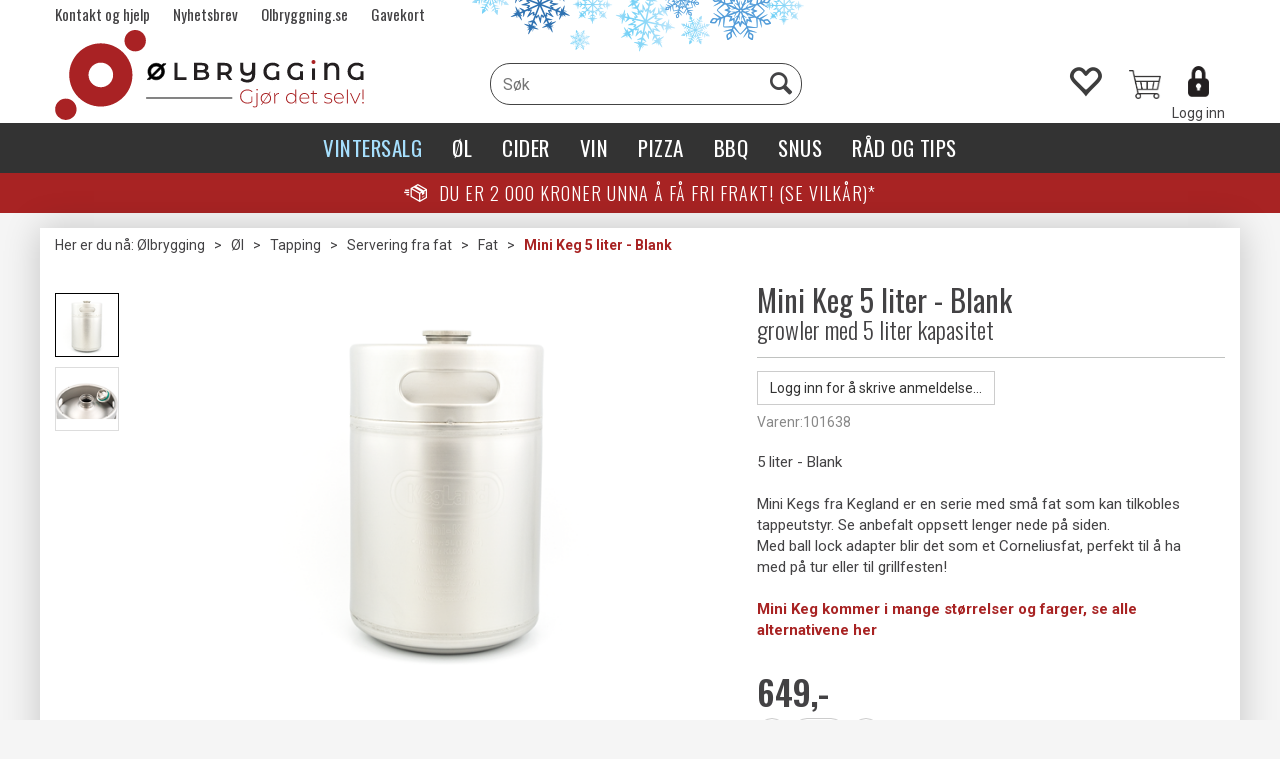

--- FILE ---
content_type: text/html; charset=utf-8
request_url: https://www.olbrygging.no/kegland/101638/mini-keg-5-liter-blank-growler-med-5-liter-kapasitet
body_size: 49472
content:


<!doctype html>

<html id="htmlTag" lang= "no">
<head id="ctl00_Head1"><meta http-equiv="X-UA-Compatible" content="IE=edge" /><meta charset="UTF-8" /><meta name="format-detection" content="telephone=no" /><meta name="viewport" content="width=device-width, initial-scale=1, shrink-to-fit=no"><title>Mini Keg 5 liter - Blank - Ølbrygging AS</title><link id="ctl00_LnRss" rel="alternate" type="application/rss+xml" title="Produktnyheter" href="/WebPages/produkt/rss.aspx" /><meta name="robots" content="noodp, noydir"/><link rel="apple-touch-icon" sizes="180x180" href="/userfiles/image/theme/OlbryggD4/favicon/apple-touch-icon-no.png">
<link rel="icon" type="image/png" sizes="32x32" href="/userfiles/image/theme/OlbryggD4/favicon//favicon-no-32x32.png">
<link rel="icon" type="image/png" sizes="16x16" href="/userfiles/image/theme/OlbryggD4/favicon/favicon-no-16x16.png">

	<link rel="preconnect" href="https://ajax.googleapis.com">
<script type="text/javascript">
	WebFontConfig = {
		
			google: {
				families: ['Oswald:300,400,500,600','Playfair+Display:400,700', 'Roboto:400,700']
			},
		
    };

	(function(d) {
	            var wf = d.createElement('script'), s = d.scripts[d.scripts.length - 1];
	            wf.src = 'https://ajax.googleapis.com/ajax/libs/webfont/1.6.26/webfont.js';
	            wf.async = true;
	            s.parentNode.insertBefore(wf, s);
	        
	})(document); 


</script>

	<!-- GTM Data Layer -->
	<script>
	    window.dataLayer =  window.dataLayer ||  [];
	</script>

	
		<script>
		    dataLayer.push({             
                'IsSpider': 'True',
                'AvsenderId': '1',
                'AvsenderNavn': 'Ølbrygging AS',
		        'loggedIn': 'False',
                'customerType': 'Privat',
                'PriceIncVat': 'True',
                'CustomerOrgNbr': '',
		        'EAN': '9388866606361',
		        'Brand': 'KegLand',
		        'event': 'ProductPage',
		        'customerID': '150000',
		        'SiteType': 'd',
		        'RetailPrice': '649.00',
		        'BreadCrumb': 'Ølbrygging/Øl/Tapping/Servering fra fat/Fat',
                'CustomerGroup': '',
		        'PaymentMethod': '',
		        'ProductID': '101638',
		        'ProductAltId': 'KL06361',
		        'AllProductIds': [],
                'TransactionData': [ ]
                
		    });
        </script>
	
		
			<script>
			    dataLayer.push({
			        'ecomm_pagetype': 'ProductPage',
			        'ecomm_pcat': 'Fat',
			        'ecomm_pname': 'Mini Keg 5 liter - Blank',
			        'ecomm_pvalue': '649.00',
			        'ecomm_totalvalue': '649.00',
			        'ecomm_prodid': '101638' 
			    });
			</script>
		
		<script>
            dataLayer.push({
                'email': '',
                'FirstName': '',
                'Surname': '',
                'CompanyName': '',
                'ContactId': '',
                'CustomerOrgNbr': '',
                'PrivatePhoneNo': '',
                'DirectPhoneNo': '',
                'PostCode': ''
            });
        </script>
    
		<script>
            dataLayer.push({
                'Email_SHA256': '',
                'FirstName_SHA256': '',
                'Surname_SHA256': '',
                'CompanyName_SHA256': '',
                'PrivatePhoneNo_SHA256': '',
                'DirectPhoneNo_SHA256': '',
                'PostCode_SHA256': ''
            });
        </script>
    

	<!-- GA4 dataLayer-->

    
        <script>
            dataLayer.push({
                event: 'view_item',
                ecommerce: {
                    currency: 'NOK',
                    value: 649.00,
                    items: [
                        {
                            item_id: '101638',
                            item_name: 'Mini Keg 5 liter - Blank',
                            affiliation: 'Ølbrygging AS',
                            coupon: '',
                            discount: 0.00,
                            index: 0,
                            item_brand:'KegLand',
                            item_category: 'Tappeutstyr',
                            item_category2: 'Øl på fat',
                            item_category3: 'Fat',
                            item_variant: '',
                            price: 649.00,
                            quantity: 1
                        }
                    ]
                }
            });
        </script>
    

	<!-- Google Tag Manager container script-->
	<script>
        
        const formHead = document.querySelector('head');
       

        formHead.addEventListener('readyForGtm', function(){
        
        (function(w, d, s, l, i) {
                    w[l] = w[l] || [];
                    w[l].push({
                        'gtm.start':
	                new Date().getTime(),

                event: 'gtm.js'
	        });
	        var f = d.getElementsByTagName(s)[0],
                j = d.createElement(s),
                dl = l != 'dataLayer' ? '&l=' + l : '';
            j.async = true;
	        j.src =
	            '//www.googletagmanager.com/gtm.js?id=' + i + dl;
            
	        f.parentNode.insertBefore(j, f);
	    })(window, document, 'script', 'dataLayer', 'GTM-MFJM2DT');
            });

        
    </script>

	<!-- End Google Tag Manager -->

<script type="text/javascript" data-source="/dist/js/main-styles.098c7ad39da0dc54c63b.js"> "use strict";
(self["webpackChunkmcweb3"] = self["webpackChunkmcweb3"] || []).push([[899],{

/***/ 1234:
/***/ (function() {

// extracted by mini-css-extract-plugin


/***/ }),

/***/ 1323:
/***/ (function() {

// extracted by mini-css-extract-plugin


/***/ }),

/***/ 3370:
/***/ (function() {

// extracted by mini-css-extract-plugin


/***/ }),

/***/ 3992:
/***/ (function() {

// extracted by mini-css-extract-plugin


/***/ }),

/***/ 4390:
/***/ (function() {

// extracted by mini-css-extract-plugin


/***/ }),

/***/ 4925:
/***/ (function() {

// extracted by mini-css-extract-plugin


/***/ }),

/***/ 5332:
/***/ (function() {

// extracted by mini-css-extract-plugin


/***/ }),

/***/ 6197:
/***/ (function() {

// extracted by mini-css-extract-plugin


/***/ }),

/***/ 6276:
/***/ (function() {

// extracted by mini-css-extract-plugin


/***/ }),

/***/ 6303:
/***/ (function() {

// extracted by mini-css-extract-plugin


/***/ }),

/***/ 7024:
/***/ (function() {

// extracted by mini-css-extract-plugin


/***/ }),

/***/ 7652:
/***/ (function() {

// extracted by mini-css-extract-plugin


/***/ }),

/***/ 7714:
/***/ (function() {

// extracted by mini-css-extract-plugin


/***/ }),

/***/ 8460:
/***/ (function() {

// extracted by mini-css-extract-plugin


/***/ }),

/***/ 8685:
/***/ (function() {

// extracted by mini-css-extract-plugin


/***/ }),

/***/ 9616:
/***/ (function() {

// extracted by mini-css-extract-plugin


/***/ })

},
/******/ function(__webpack_require__) { // webpackRuntimeModules
/******/ var __webpack_exec__ = function(moduleId) { return __webpack_require__(__webpack_require__.s = moduleId); }
/******/ __webpack_require__.O(0, [188], function() { return __webpack_exec__(3370), __webpack_exec__(6303), __webpack_exec__(4925), __webpack_exec__(7714), __webpack_exec__(8460), __webpack_exec__(6197), __webpack_exec__(3992), __webpack_exec__(7024), __webpack_exec__(7652), __webpack_exec__(8685), __webpack_exec__(1323), __webpack_exec__(5332), __webpack_exec__(9616), __webpack_exec__(4390), __webpack_exec__(6276), __webpack_exec__(1234); });
/******/ var __webpack_exports__ = __webpack_require__.O();
/******/ }
]);
//# sourceMappingURL=main-styles.098c7ad39da0dc54c63b.js.map</script><script type="text/javascript" data-source="/dist/js/master-theme-styles-d4.3af855598cc52d8dd3b3.js"> "use strict";
(self["webpackChunkmcweb3"] = self["webpackChunkmcweb3"] || []).push([[409],{

/***/ 3806:
/***/ (function() {

// extracted by mini-css-extract-plugin


/***/ })

},
/******/ function(__webpack_require__) { // webpackRuntimeModules
/******/ var __webpack_exec__ = function(moduleId) { return __webpack_require__(__webpack_require__.s = moduleId); }
/******/ var __webpack_exports__ = (__webpack_exec__(3806));
/******/ }
]);
//# sourceMappingURL=master-theme-styles-d4.3af855598cc52d8dd3b3.js.map</script><link href="/dist/js/188.48422fe76f71a65383e6.css" rel="stylesheet" type="text/css" /><link href="/dist/js/main-styles.098c7ad39da0dc54c63b.css" rel="stylesheet" type="text/css" /><link href="/dist/js/master-theme-styles-d4.3af855598cc52d8dd3b3.css" rel="stylesheet" type="text/css" /><link href="/api-no-session/stylesheet/combined/OlbryggD4.css?version=680" rel="stylesheet" type="text/css" /><meta name="description" content="Blank growler med 5 Liter kapasitet. Mini Kegs fra Kegland er en serie med små fat som kan tilkobles tappeutstyr. Se anbefalt oppsett lenger nede på side..." /><link rel="canonical" href="https://www.olbrygging.no/kegland/101638/mini-keg-5-liter-blank-growler-med-5-liter-kapasitet" /><link href="/dist/js/quantity-discount.73dc07d928531bdb9017.css" rel="stylesheet" type="text/css" /></head>
<body id="ctl00_MyBody" class=" hold-transition body-out fav-body mc-filter-left fullview layoutver4 lang-1 mobilemenu-sm sort-filter listtype-grid mode-normal in-stock  body-product-info www-olbrygging-no customer-private page-id-2002364  department-id-2002364 body-menu-level-5 search-expanded pagetype-ProductInfo d4-immediate-loading login-type-  not-logged-in img-module-ver-1    cg-filter">
    <div id="cache-refresh-portal"></div>
<script type="text/javascript">
        window.D4LinkArraySetup = [];
        window.D4AiActive = true;
        window.D4AiRegisterStats = false;
    </script>
<script src="/scripts/storage.js?v=LRoFsfG_RvRw83zBr0u86eszmVwpW6P0qzdSOQymm8Y1" rel="preload" as="script"></script><script type="text/javascript">window.StorageService.storeScriptLookup([
  {
    "Key": "~/scripts/web.js",
    "Url": "/scripts/web.js?v=SkSOcsR3ogPJha8_A7AmfE-I0_oGvBUTspZtjP7VUiU1"
  },
  {
    "Key": "~/scripts/publisher.js",
    "Url": "/scripts/publisher.js?v=ajQA2E_uI_lk6ItZauezcn-jWYlh5Yujo-HX0Esnwgk1"
  },
  {
    "Key": "~/scripts/ckeditor.js",
    "Url": "/scripts/ckeditor.js?v=ajQA2E_uI_lk6ItZauezcn-jWYlh5Yujo-HX0Esnwgk1"
  },
  {
    "Key": "~/scripts/admin-panel.js",
    "Url": "/scripts/admin-panel.js?v=TXR12Bj3a5U463MELi-oQ9zK29T4R3Ta61Or1CGwYN81"
  },
  {
    "Key": "~/scripts/SearchDebug.js",
    "Url": "/scripts/SearchDebug.js?v=hsPPqtRs0zuoMiHOkc7xqaF4fYCEHZuUcJ6BpOMfgJw1"
  },
  {
    "Key": "~/scripts/FreightReport.js",
    "Url": "/scripts/FreightReport.js?v=ITKjvIK9Fe7cGgflEC1wlLa_KuVYRJc-ymH6jGmr9rQ1"
  },
  {
    "Key": "~/scripts/web-2016.js",
    "Url": "/scripts/web-2016.js?v=RNWg07bAjOVEMnZt3ToCr7YgsnC87G9yBAqDd2UyZvI1"
  },
  {
    "Key": "~/scripts/web-defered-2016.js",
    "Url": "/scripts/web-defered-2016.js?v=IL5XFV9mV21lkPTANk37Cpvm7rhjcrBOpY0-_J7gb5g1"
  },
  {
    "Key": "~/scripts/postloginview.js",
    "Url": "/scripts/postloginview.js?v=IruHMr9Jz70Q_OM0i1n6FSUz_jXZTOrwnZss5N-UZY41"
  },
  {
    "Key": "~/scripts/productlistbuy.js",
    "Url": "/scripts/productlistbuy.js?v=N6lU8XkeDT2SBsbiQ9SQqTsrqa9ZxQRl-Fb1oMM6JE41"
  },
  {
    "Key": "~/scripts/productlistfilter.js",
    "Url": "/scripts/productlistfilter.js?v=JG7sSyHNoiqYG4immpmC8dA_9spqBHxKE_8iCle31qI1"
  },
  {
    "Key": "~/scripts/productlistprice.js",
    "Url": "/scripts/productlistprice.js?v=JWnM-aEUAdHlY1reDgnUZmXdkeM7wgy56ZX_yz5wVZM1"
  },
  {
    "Key": "~/scripts/productlistfavorites.js",
    "Url": "/scripts/productlistfavorites.js?v=tMvAnRbpFibN4GPZBfkHsKmuS4plNyPOv8cXym2Z3jk1"
  },
  {
    "Key": "~/scripts/campaigncode.js",
    "Url": "/scripts/campaigncode.js?v=JDQcbfDySjVuhKr7GueGKsmyD4K9MRSV7HZ9-9i53bw1"
  },
  {
    "Key": "~/scripts/product-info.js",
    "Url": "/scripts/product-info.js?v=221vZ6f1aAn6_UucKArI6XzGQLVlmYcRUeqsoTFrPog1"
  },
  {
    "Key": "~/scripts/common.js",
    "Url": "/scripts/common.js?v=BQlbHOdQJofmNew_lcknKyFa0p0cjXDQjiegQqleDuA1"
  },
  {
    "Key": "~/scripts/favorite.js",
    "Url": "/scripts/favorite.js?v=0XtC4FbPk0JL0uXY9PDVct8JsToe4vBi0P9KWF8A15I1"
  },
  {
    "Key": "~/scripts/autocampaigns.js",
    "Url": "/scripts/autocampaigns.js?v=xCJBvpgkgWVZm930JTMZpw98SzOnBoy3aBWxV1ekZ5Y1"
  },
  {
    "Key": "~/scripts/attributeselector.js",
    "Url": "/scripts/attributeselector.js?v=_C5tO9-x6E2-pG6Ih_YCdeKbCqRZdFsGgzrSjFVD98c1"
  },
  {
    "Key": "~/scripts/specialoffers.js",
    "Url": "/scripts/specialoffers.js?v=NVbw4mQd9e58bh_68ZK0SjBMyWrAHuaTUsDJEI39Hy01"
  },
  {
    "Key": "~/scripts/askforpriceview.js",
    "Url": "/scripts/askforpriceview.js?v=xBM0bHunlWH-jLkhygRotw2S5Hd6HqXr0jVKJmGLbHM1"
  },
  {
    "Key": "~/scripts/depid.js",
    "Url": "/scripts/depid.js?v=2s1i-xlG9hj_cEXLyCvQ7i3JqBmSa3PoqbZQ6ErOwqo1"
  },
  {
    "Key": "~/scripts/quantity-discount-2016.js",
    "Url": "/scripts/quantity-discount-2016.js?v=dUgAEglxPNdxF-1c7i26Odf3KqohMPu3DgJcEbsckjc1"
  },
  {
    "Key": "~/scripts/eniro.js",
    "Url": "/scripts/eniro.js?v=YyllzD7vF_HJvLhREER44JnR_DqOIktSBLz6f0sMMHk1"
  },
  {
    "Key": "~/scripts/variantmatrixview.js",
    "Url": "/scripts/variantmatrixview.js?v=aLlx_kmEu_gJk06j_eu7GiByI65KQRv29FBRL_lcB3g1"
  },
  {
    "Key": "~/scripts/loginCheckoutView.js",
    "Url": "/scripts/loginCheckoutView.js?v=FFdXAtgtveHaaB_QvYYUE9VE66zHT5SDTw8Kcf7Z6hY1"
  },
  {
    "Key": "~/scripts/web-4.0.js",
    "Url": "/scripts/web-4.0.js?v=d109wuf1vkOHrf4AvCzs35BovsMHjZCHffHO7jWN3zk1"
  },
  {
    "Key": "~/scripts/storage.js",
    "Url": "/scripts/storage.js?v=LRoFsfG_RvRw83zBr0u86eszmVwpW6P0qzdSOQymm8Y1"
  },
  {
    "Key": "~/scripts/web-orderbook.4.0.js",
    "Url": "/scripts/web-orderbook.4.0.js?v=S3-e3e27mNnCzjfTvx40Yx_oPrmyEbbet0xautqaDdQ1"
  },
  {
    "Key": "~/scripts/orderbookManager.js",
    "Url": "/scripts/orderbookManager.js?v=xyqaoQatWwY-cXyVq0xWil6nOHEnV71oI2Ws6M8zSxM1"
  },
  {
    "Key": "~/scripts/gaia-all.js",
    "Url": "/scripts/gaia-all.js?v=rwmPuPOBUnaf7er1xDWzSoU94yDYTrM0Y7G0_TskBG81"
  },
  {
    "Key": "~/scripts/product-infoD4.js",
    "Url": "/scripts/product-infoD4.js?v=jmSFYU5OCK9MD0y-o8QI1UZUUYxNWeriLoUAj7cscGI1"
  },
  {
    "Key": "~/scripts/web-defered-4.0.js",
    "Url": "/scripts/web-defered-4.0.js?v=etSbUEiXoGJSVQfcxAQdwxjmsiS6RchFrBk25ZiP0wc1"
  },
  {
    "Key": "~/scripts/render-utils.js",
    "Url": "/scripts/render-utils.js?v=WuxfIQ-SqSWfvt1OEshVy06-cBF_HidHYC2qytNKSrw1"
  },
  {
    "Key": "~/scripts/productlistsorter.js",
    "Url": "/scripts/productlistsorter.js?v=i82VvJRNQ5Bq3zVzYKCmbEN4FaO46lvO2g4LxmJBaOk1"
  },
  {
    "Key": "~/scripts/bidbanner.js",
    "Url": "/scripts/bidbanner.js?v=LpSODu-M5cDOKLI_lAlSd6-GrD67d_fN5SQeR54mzQY1"
  },
  {
    "Key": "~/scripts/product-info-utils.js",
    "Url": "/scripts/product-info-utils.js?v=WUfpMFb7Ishi0OTxsRifgNaWSdFA89cpOHGsEyS5gqo1"
  },
  {
    "Key": "~/scripts/web-defered-giftcard.4.0.js",
    "Url": "/scripts/web-defered-giftcard.4.0.js?v=Wnrvw1MIqw_Hj4KFfsIUBCXdwBravSNnoDXjf5xiJyU1"
  },
  {
    "Key": "~/scripts/variantmatrixview-d4.js",
    "Url": "/scripts/variantmatrixview-d4.js?v=qGMTc0P_B3CJYJvmnhU_ekpjEV7j2rZsKDYpqwTKtPU1"
  },
  {
    "Key": "~/scripts/customerregistration.js",
    "Url": "/scripts/customerregistration.js?v=Epu9s5TBhkFRMmK8KRbPHvkJf7O2ARv-y6ySgq0OCI41"
  },
  {
    "Key": "~/scripts/knockout.simplegrid.js",
    "Url": "/scripts/knockout.simplegrid.js?v=L0eFeIXNNCovuWuhmNs5qKWz-q9IKSNBQfEq4TeJzL41"
  },
  {
    "Key": "~/scripts/delete-customer.js",
    "Url": "/scripts/delete-customer.js?v=XvCQf3Enz2BuelHfpl2sF-3ESfSWFoESpib16ahbJmU1"
  },
  {
    "Key": "~/scripts/publisher-d4.js",
    "Url": "/scripts/publisher-d4.js?v=77jm-j46_eHQT0XMts8HvxdwbS0UFmzgZR9zY4zOqYI1"
  },
  {
    "Key": "~/scripts/favorite-d4.js",
    "Url": "/scripts/favorite-d4.js?v=X_NBtcgGw9l2n7rjKXte9WyZWh5-USK9WQX--ueaQpc1"
  },
  {
    "Key": "~/scripts/giftcard-d4-purchase.js",
    "Url": "/scripts/giftcard-d4-purchase.js?v=jx8Ow4K1gULfYdTzjxuODdAcrv3rMb2nk28Ufy3qjio1"
  },
  {
    "Key": "~/scripts/giftcard-d4-receipt.js",
    "Url": "/scripts/giftcard-d4-receipt.js?v=aocqH1kGgXovMtcvlKwIB4x8aTDqJvXGx4H559Ko9TA1"
  },
  {
    "Key": "~/scripts/giftcard-d4-portal.js",
    "Url": "/scripts/giftcard-d4-portal.js?v=fIcCy7mHFvZQRHfdVt7zJrzsY_UTQT5djU0wlIiPmNY1"
  },
  {
    "Key": "~/scripts/d4reviews.js",
    "Url": "/scripts/d4reviews.js?v=3w6MFIxFm3bVXaJbaP4poj3hAxYhAznm-rjEs3pi04Y1"
  },
  {
    "Key": "~/scripts/quantity-discount.js",
    "Url": "/scripts/quantity-discount.js?v=dUgAEglxPNdxF-1c7i26Odf3KqohMPu3DgJcEbsckjc1"
  },
  {
    "Key": "~/scripts/productminprice.js",
    "Url": "/scripts/productminprice.js?v=B-hzjwCKb0gCEb4Cx6MOhKgZ_YhGOI0NY9IUPS5CPak1"
  },
  {
    "Key": "~/css/master/common.css",
    "Url": "/css/master/common.css?v=dhv_udQOYfADpvClGfxO5_ACfPivlNeSPdIN9gW7b141"
  },
  {
    "Key": "~/css/publisher/publisher.css",
    "Url": "/css/publisher/publisher.css?v=uon_-iUWMdEQ_A6r8Als_1l-DduJxNEdpircZxvWdnM1"
  },
  {
    "Key": "~/css/menu.responsive.css",
    "Url": "/css/menu.responsive.css?v=UGbUNbO-JrDXBLzZKbQjJ7WoNx79JUnL47pj8W5e4xg1"
  }
]) </script><script src="/scripts/web-4.0.js?v=d109wuf1vkOHrf4AvCzs35BovsMHjZCHffHO7jWN3zk1"></script>
<script>// Product info image slider
function InitializeRoyalSlider(optionChangesXS, optionChangesSM, optionChangesMD) {

    jQuery(function () {

        var optionsXS = {
            controlNavigation: 'bullets',
            keyboardNavEnabled: true,
            numImagesToPreload: 1,
            navigateByClick: false,
            arrowsNav: false,
            imageScaleMode: 'fit',
            thumbs: false,
            video: {
                disableCSS3inFF: false
            },
            fullscreen: {
                enabled: true
            }
        };

        var optionsSM = {
            controlNavigation: 'bullets',
            keyboardNavEnabled: true,
            numImagesToPreload: 1,
            navigateByClick: false,
            imageScaleMode: 'fit',
            thumbs: false,
            video: {
                disableCSS3inFF: false
            },
            fullscreen: {
                enabled: true
            }
        };

        var optionsMD = {
            controlNavigation: 'thumbnails',
            keyboardNavEnabled: true,
            numImagesToPreload: 1,
            navigateByClick: false,
            imageScaleMode: 'fit',
            thumbs: {
                spacing: 10,
                orientation: 'vertical',
                autoCenter: false
            },
            video: {
                disableCSS3inFF: false
            },
            fullscreen: {
                enabled: true
            }
        };

        jQuery.extend(optionsXS, optionChangesXS);
        jQuery.extend(optionsSM, optionChangesSM);
        jQuery.extend(optionsMD, optionChangesMD);

        var options = {};
        switch (mcWeb.responsive.getScreenSize()) {
            case 'xs':
                options = optionsXS;
                break;
            case 'sm':
                options = optionsSM;
                break;
            default:
                options = optionsMD;
                break;
        }

        var slider = jQuery(".ProductInfo .prod-image-slider");
        var rs = slider.royalSlider(options).data('royalSlider');
        slider.prepend(slider.find('.rsNav'));

        if (rs != undefined && rs != null) {
            rs.ev.on('rsEnterFullscreen',
                function () {
                    jQuery('.product-image-container').addClass('rs-full-view');
                });
            rs.ev.on('rsExitFullscreen',
                function () {
                    jQuery('.product-image-container').removeClass('rs-full-view');
                });

            // Enter fullscreen on slide click/touch
            rs.ev.on('rsSlideClick',
                function () {
                    if (rs.isFullscreen) {
                        rs.exitFullscreen();
                    } else {
                        rs.enterFullscreen();
                    }
                });
        }
        //Hide load movie
        var el = jQuery('.rsContent.zindex-off');
        if (el != null) {
            setTimeout(function () { el.removeClass('zindex-off'); }, 1000);
        }

    });
}


// Product info scroll functions
(function ($) {
    $.fn.animateScrollTo = function (value, speed) {
        if (isNaN(value))
            value = 0;
        if (speed == null)
            speed = 'fast';

        $('html, body').animate({
            scrollTop: ($(this).offset().top + value) + 'px'
        }, speed);
        return this; // for chaining...
    }

    $.fn.scrollToTop = function () {
        $('html, body').animate({
            scrollTop: 0
        }, 'fast');
        return this; // for chaining...
    }

    // Fixed section menu when scrolling
    $("document").ready(function ($) {

        var isReady = false;
        var stickybar = null;
        $(document).on("header-menu-ready", function () {
            if (isReady) {
                return;
            }
            isReady = true;

            if (stickybar == null && $('.ProductInfo .section-menu').length > 0) {
                stickybar = new Stickybar(jQuery, '.ProductInfo .section-menu', 0, getTopMenuHeight());
            }
        });
    });

})(jQuery);

function getTopMenuHeight() {
    var $ = jQuery;
    var topm = $('.use-sticky-header .m-header-dock.stickybar');

    var offsetTop = -1;
    if (topm.length > 0) {
        offsetTop = topm.outerHeight(); //Found sticky header
    } else if ($('.use-sticky-header').length > 0) {
        offsetTop = 0; //Found sticky header
    }

    if (offsetTop > -1) {
        var minside = $('.m-header-dock.stickybar .top-menu');
        if (minside.length > 0 && minside.filter(":visible").length > 0) {
            offsetTop -= (minside.length > 0) ? minside.outerHeight() + 1 : 0;
        }

        var freeship = $('.stickybar .free-shipping-counter');
        if (freeship.length > 0 && freeship.filter(":visible").length > 0) {
            offsetTop -= (freeship.length > 0) ? freeship.outerHeight() : 0;
        }

        var bar = $('.use-sticky-header .menu-container.stickybar');
        var offset = (bar.length > 0) ? bar.outerHeight() : 0;

        return offset + offsetTop;
    }
    return 0;
}

function scrollToSection(sectionId, cssClass) {
    var topMenuHeight = getTopMenuHeight();
    if (jQuery('.menu-container.stickybar.fixed').length === 0)
        topMenuHeight = topMenuHeight * 2;

    var sectionMenuStickyBar = jQuery('.ProductInfo .section-menu.stickybar');
    var sectionMenuHeight = (sectionMenuStickyBar.length > 0) ? sectionMenuStickyBar.outerHeight() : 0;

    if (cssClass != null && cssClass.length > 1) {
        sectionId = cssClass;
    }

    jQuery(sectionId).animateScrollTo(-(topMenuHeight + sectionMenuHeight));
}

</script>

<div id="d-size" class="hidden" data-size="lg" data-size-set="False"></div>

<div id="hidden-nodeid" style="visibility: hidden; height: 0px;">
    2002364
</div>
<div id="hidden-search-url" style="visibility: hidden; height: 0px;">/search</div>
<div id="hidden-theme" style="visibility: hidden; height: 0px;">
    OlbryggD4
</div>
<div id="hidden-images-sizes" style="visibility: hidden; height: 0px;">
    <script language="javascript" type="text/javascript">var _imageSizeList = new Array(32,64,128,256,480,768,992,1200);</script>
</div>

<!--Update icon start-->
<div id="UpdateIcon" style="display: none;" class="UpdateControlModal">
    <div class="UpdateControlModalContent2"></div>
</div>


<div id="rhs-popup-sidebar"></div>
<div id="center-tiny-popup"></div>
<span id="backorder-popup-parent"></span>
<div id="o-wrapper" class="o-wrapper">

<form name="form1" method="post" action="./mini-keg-5-liter-blank-growler-med-5-liter-kapasitet" id="form1">
<div>
<input type="hidden" name="__EVENTTARGET" id="__EVENTTARGET" value="" />
<input type="hidden" name="__EVENTARGUMENT" id="__EVENTARGUMENT" value="" />

</div>

<script type="text/javascript">
//<![CDATA[
var theForm = document.forms['form1'];
if (!theForm) {
    theForm = document.form1;
}
function __doPostBack(eventTarget, eventArgument) {
    if (!theForm.onsubmit || (theForm.onsubmit() != false)) {
        theForm.__EVENTTARGET.value = eventTarget;
        theForm.__EVENTARGUMENT.value = eventArgument;
        theForm.submit();
    }
}
//]]>
</script>



<script type="text/javascript">
//<![CDATA[
PageLoad(true);//]]>
</script>

    <input type="hidden" name="ctl00$EnsureGaiaIncludedField" id="ctl00_EnsureGaiaIncludedField" /><!-- Ikke fjern denne. Alle sider må minst inneholde 1 gaiakomponent så lenge vi bruker gaia-->
    
<div class="modal fade" id="center-popup" tabindex="-1" role="dialog" aria-labelledby="center-popup">
	<div class="modal-dialog modal-lg">
		<div class="modal-content">
            <div class="lightbox-close" onclick="PubSub.publish(mcWeb.lightbox.events.onHideLightbox);" ></div>	      
			<div class="modal-body">
					<div id="refresh-center" class="refresh-center" style="display: none">
						<div class="refresh-center-item">
							<div class="refresh-center-ico"><i class="icon-spinner animate-spin"></i></div>
							<div class="refresh-txt">
								Oppdaterer, vennligst vent...
							</div>
						</div>
					</div>
				<div id="lightbox-placeholder" class="center-placeholder"></div>
				<div id="lightbox-placeholder2" class="center-placeholder"></div>
			</div>
		</div>
	</div>
</div>

<script language="javascript" type="text/javascript">
	jQuery(function () { mcWeb.hash.init(); });
</script>

    
    


<div id="InstSearchDiv" style="position:absolute; z-index:110;display: none;" class="stop-ajax-rendering">
		<div class="InstantSearch">
		    <div class="resultcolumn">
				<div  class="d4-instant-search-other-hits" data-bind="visible: OtherSearchesText().length > 0">
                    <h3 class="d4-instant-search-divider" data-bind="text: OtherSearchesText"></h3>
                </div>
                <div class="d4-instant-search-products" data-bind="visible: products().length > 0">
                    <h3 class="d4-instant-search-divider">Produkter</h3>
			        <table>
				        <tbody data-bind="template: { name: 'searchresult-template', foreach: products }, visible: products != null && products().length > 0">
				        </tbody>
					        <tfoot>
						        <tr data-bind="visible: TotalHits() > 0">
							        <td colspan="2" class="italic cursor">
								        Totalt antall treff:&nbsp;<span data-bind="text: TotalHits"></span>  
							        </td>

                                    <td colspan="2" class="italic cursor">
								        <a data-bind="event: {click:mcWeb.instantSearch.doSearch}" >Se hele resultatet...&nbsp;</a>  
							        </td>
						        </tr>
				        </tfoot>
			        </table>
                </div>
                <div  class="d4-instant-search-cat" data-bind="visible: ShowCategories()">
                    <h3 class="d4-instant-search-divider">Kategorier</h3>
                    <div data-bind="template: { name: 'searchresult-cat-template', foreach: categories }"></div>
                </div>
                <div class="d4-instant-search-brands" data-bind="visible: ShowBrands()">
                    <h3 class="d4-instant-search-divider">Merker</h3>
                     <div data-bind="template: { name: 'searchresult-brand-template', foreach: brands }"></div>
                </div>

                <div class="d4-instant-search-brands" data-bind="visible: ShowBrandNames()">
                    <h3 class="d4-instant-search-divider">Merkenavn</h3>
                     <div data-bind="template: { name: 'searchresult-brandname-template', foreach: brandnames }"></div>
                </div>

		        <div class="d4-instant-search-articles" data-bind="visible: ShowArticles() && TotalArticleHits() > 0 && ! ShowArticlesRHS()">
		            <h3 class="d4-instant-search-divider">Artikler</h3>
		            <div data-bind="template: { name: 'searchresult-article-template', foreach: articles }"></div>
		            Antall artikler funnet:&nbsp;<span data-bind="text: TotalArticleHits"></span>  
		        </div>
		    </div>
            <div class="instant-search-preview-column">
                <div class="d4-instant-search-preview d4-instant-search-loadbyajax" data-bind="visible: ShowPreview()">
                    <div id="ctl00_InstSrch_WPAInstantSearchPreview_Pnl2" class="load-first">

</div>

<div id="A204" class="load-later   is-system-area"><div id="Field_InstantSearchProductPreview1172_0" class=" NoSlide web-pub-field container field-container-1172  readonly layout-d4_x1" data-field-id="1172" data-popup="0" data-popup-plc="0" data-lt="53" data-sf="0">
	<div class="row">
		<div id="A204F1172N2002364" class="ajax-field inner-layout-container loaded" data-use-specific-layout="False" data-plid="10063" data-area-id="InstantSearchProductPreview" data-field-id="1172" data-userkey="1172" data-grouped-variants="True" data-node-id="2002364" data-manufacturerid="41" data-loaded-status="True" data-layoutid="120029" data-sf="0" data-listing-type="53" data-fieldcontainerid="1172">
			<div class="WebPubElement pub-currentproductorstaticcontent" data-elementid="1000000" data-area="InstantSearchProductPreview" data-fieldid="1172" data-nodeid="2002364" data-panel-id="Field_InstantSearchProductPreview1172_0" data-plid="10063"><div id="Element20411721000000" class="d4-instant-search-preview-template">
				<div class="d4-instant-search-preview-top d4-instant-search-divider"><div class="d4-instant-search-preview-heading "><a href="/kegland/101638/mini-keg-5-liter-blank-growler-med-5-liter-kapasitet" class="AdProductLink"><span class="d4-instant-search-preview-header1">Mini Keg 5 liter - Blank</span><span class="d4-instant-search-preview-header2">growler med 5 liter kapasitet</span></a></div><div class="d4-instant-search-preview-price"><span class="  d4-price">649,-</span></div></div><div class="d4-instant-search-preview-bottom"><div class="d4-instant-search-preview-info"><div class="prod-text-content">
					<p>Mini Kegs fra Kegland er en serie med små fat som kan tilkobles tappeutstyr. Se anbefalt oppsett lenger nede på siden.<br>Med ball lock adapter blir det som et Corneliusfat, perfekt til å ha med på tur eller til grillfesten!</p>
<p><br>Du kan fint karbonere med sukker, eller karbonere direkte med gass ved hjelp av ball lock tilleggsutstyr. Merk at disse fatene kan plasseres liggende i kjøleskap ved bruk av Ball lock tilkobling, siden denne bruker en silikonslange istedenfor et stivt stigrør slik vanlige fat har.</p>
<p> </p>
<p>Anbefalt oppsett for Mini Keg:</p>
<ul>
   <li>
      <a href="https://www.olbrygging.no/101639">Mini Keg - Ball lock tilkobling</a>
   </li>
   <li><a href="https://www.olbrygging.no/101637">Mini regulator for 16g CO2 patron</a>
eller <a href="https://www.olbrygging.no/102856/">Mini 360 Core Actuator Regulator </a></li>
   <li><a href="https://www.olbrygging.no/100223">Ball lock for CO2, med gjenger</a>
      </li>
   <li>
      <a href="https://www.olbrygging.no/103560">Piknik-kran med skumdempende slange</a>
   </li>
   <li>
      <a href="https://www.olbrygging.no/102423">CO2 patron 16g</a>
   </li>
   <li>
      <a href="https://www.olbrygging.no/101640">Mini Keg - isolasjonskappe</a>
   </li>
</ul>
<p><br>Mål: 175mm x 280mm</p>
<p>Det anbefales å rengjøre fatet ordentlig før bruk</p>
<p> </p>
<div class="embed-responsive embed-responsive-16by9">
   <iframe allowfullscreen="allowfullscreen" class="embed-responsive-item" src="https://www.youtube.com/embed/RvRiORjbM7k"></iframe>
</div>
				</div></div><div class="d4-instant-search-preview-image AddProductImage"><img src="/Media/Web/ImageNotFound.gif" class="d4-lazy-thumb " data-status="Ok" border="0" width="100%" alt="Mini Keg 5 liter - Blank growler med 5 liter kapasitet" title="Mini Keg 5 liter - Blank growler med 5 liter kapasitet" data-plid="10063" data-image-index="0" data-width="240" data-height="240" data-elementid="1000000" data-css="" data-autoscale="True" id="d4img_10063_0_1000000_240_240"/></div></div>
			</div><script>window.D4LinkArraySetup.push ({elementId:'Element20411721000000', productLink: '/kegland/101638/mini-keg-5-liter-blank-growler-med-5-liter-kapasitet'}); </script></div>
		</div>
	</div>
</div></div>


                </div>
		        <div class="d4-instant-search-accessories d4-instant-search-loadbyajax" data-bind="visible: ShowAccessories">
		            <h3 class="d4-instant-search-divider">Tilbehør</h3>
		            <div id="ctl00_InstSrch_WPAInstantSearchAccessories_Pnl2" class="load-first">

</div>

<div id="A205" class="load-later   is-system-area"><div id="Field_InstantSearchProductAccessories1173_0" class=" NoSlide web-pub-field container field-container-1173  readonly layout-d4_x4" data-field-id="1173" data-popup="0" data-popup-plc="0" data-lt="3" data-sf="0">
	<div class="row">
		<div id="A205F1173N2002364" class="ajax-field inner-layout-container loaded" data-use-specific-layout="False" data-plid="10063" data-area-id="InstantSearchProductAccessories" data-field-id="1173" data-userkey="1173" data-grouped-variants="True" data-node-id="2002364" data-manufacturerid="41" data-loaded-status="True" data-layoutid="120032" data-sf="0" data-listing-type="3" data-fieldcontainerid="1173">
			<div class="WebPubElement pub-accessories" data-elementid="1000000" data-area="InstantSearchProductAccessories" data-fieldid="1173" data-nodeid="2002364" data-panel-id="Field_InstantSearchProductAccessories1173_0" data-plid="59219"><div id="Element20511731000000" class="image-and-header1">
				<div class=""><div class="ProduktImg"><img src="/Media/Web/ImageNotFound.gif" class="d4-lazy-thumb " data-status="Ok" border="0" width="100%" alt="Piknik-kran med skumdempende slange 1/4 Ny forbedret versjon!" title="Piknik-kran med skumdempende slange 1/4 Ny forbedret versjon!" data-plid="59219" data-image-index="0" data-width="120" data-height="120" data-elementid="1000000" data-css="" data-autoscale="True" id="d4img_59219_0_1000000_120_120"/></div><a class=""><span class="">Piknik-kran med skumdempende slange 1/4</span></a></div>
			</div><script>window.D4LinkArraySetup.push ({elementId:'Element20511731000000', productLink: '/kegland/107691/piknik-kran-med-skumdempende-slange-1-4-ny-forbedret-versjon'}); </script></div><div class="WebPubElement pub-accessories" data-elementid="1000001" data-area="InstantSearchProductAccessories" data-fieldid="1173" data-nodeid="2002364" data-panel-id="Field_InstantSearchProductAccessories1173_0" data-plid="23039"><div id="Element20511731000001" class="image-and-header1">
				<div class=""><div class="ProduktImg"><img src="/Media/Web/ImageNotFound.gif" class="d4-lazy-thumb " data-status="Ok" border="0" width="100%" alt="KegLand Mini 360 Core Actuator Regulator for sodastream og 16g CO2 patroner" title="KegLand Mini 360 Core Actuator Regulator for sodastream og 16g CO2 patroner" data-plid="23039" data-image-index="0" data-width="120" data-height="120" data-elementid="1000001" data-css="" data-autoscale="True" id="d4img_23039_0_1000001_120_120"/></div><a class=""><span class="">KegLand Mini 360 Core Actuator Regulator</span></a></div>
			</div><script>window.D4LinkArraySetup.push ({elementId:'Element20511731000001', productLink: '/kegland/102856/kegland-mini-360-core-actuator-regulator-for-sodastream-og-16g-co2-patroner'}); </script></div><div class="WebPubElement pub-accessories" data-elementid="1000002" data-area="InstantSearchProductAccessories" data-fieldid="1173" data-nodeid="2002364" data-panel-id="Field_InstantSearchProductAccessories1173_0" data-plid="30248"><div id="Element20511731000002" class="image-and-header1">
				<div class=""><div class="ProduktImg"><img src="/Media/Web/ImageNotFound.gif" class="d4-lazy-thumb " data-status="Ok" border="0" width="100%" alt="Pluto Beer Gun med slangesett inkludert ball lock kobling" title="Pluto Beer Gun med slangesett inkludert ball lock kobling" data-plid="30248" data-image-index="0" data-width="120" data-height="120" data-elementid="1000002" data-css="" data-autoscale="True" id="d4img_30248_0_1000002_120_120"/></div><a class=""><span class="">Pluto Beer Gun med slangesett</span></a></div>
			</div><script>window.D4LinkArraySetup.push ({elementId:'Element20511731000002', productLink: '/kegland/103956/pluto-beer-gun-med-slangesett-inkludert-ball-lock-kobling'}); </script></div><div class="WebPubElement pub-accessories" data-elementid="1000003" data-area="InstantSearchProductAccessories" data-fieldid="1173" data-nodeid="2002364" data-panel-id="Field_InstantSearchProductAccessories1173_0" data-plid="10077"><div id="Element20511731000003" class="image-and-header1">
				<div class=""><div class="ProduktImg"><img src="/Media/Web/ImageNotFound.gif" class="d4-lazy-thumb " data-status="Ok" border="0" width="100%" alt="Mini Keg - isolasjonskappe 5L 8mm neopren for growlerfat" title="Mini Keg - isolasjonskappe 5L 8mm neopren for growlerfat" data-plid="10077" data-image-index="0" data-width="120" data-height="120" data-elementid="1000003" data-css="" data-autoscale="True" id="d4img_10077_0_1000003_120_120"/></div><a class=""><span class="">Mini Keg - isolasjonskappe 5L</span></a></div>
			</div><script>window.D4LinkArraySetup.push ({elementId:'Element20511731000003', productLink: '/kegland/101640/mini-keg-isolasjonskappe-5l-8mm-neopren-for-growlerfat'}); </script></div>
		</div>
	</div>
</div></div>


                </div>
		        <div class="d4-instant-search-alternatives d4-instant-search-loadbyajax" data-bind="visible: ShowAlternatives">
		            <h3 class="d4-instant-search-divider">Alternativer</h3>
		            <div id="ctl00_InstSrch_WPAInstantSearchAlternative_Pnl2" class="load-first">

</div>

<div id="A206" class="load-later   is-system-area"><div id="Field_InstantSearchProductAlternatives1174_0" class=" NoSlide web-pub-field container field-container-1174  readonly layout-d4_x4" data-field-id="1174" data-popup="0" data-popup-plc="0" data-lt="2" data-sf="0">
	<div class="row">
		<div id="A206F1174N2002364" class="ajax-field inner-layout-container loaded" data-use-specific-layout="False" data-plid="10063" data-area-id="InstantSearchProductAlternatives" data-field-id="1174" data-userkey="1174" data-grouped-variants="True" data-node-id="2002364" data-manufacturerid="41" data-loaded-status="True" data-layoutid="120032" data-sf="0" data-listing-type="2" data-fieldcontainerid="1174">
			<div class="WebPubElement pub-alternatives" data-elementid="1000000" data-area="InstantSearchProductAlternatives" data-fieldid="1174" data-nodeid="2002364" data-panel-id="Field_InstantSearchProductAlternatives1174_0" data-plid="27191"><div id="Element20611741000000" class="image-and-header1">
				<div class=""><div class="ProduktImg"><img src="/Media/Web/ImageNotFound.gif" class="d4-lazy-thumb " data-status="Ok" border="0" width="100%" alt="Mini Keg 4 liter - Blank growler med 4  liter kapasitet" title="Mini Keg 4 liter - Blank growler med 4  liter kapasitet" data-plid="27191" data-image-index="0" data-width="120" data-height="120" data-elementid="1000000" data-css="" data-autoscale="True" id="d4img_27191_0_1000000_120_120"/></div><a class=""><span class="">Mini Keg 4 liter - Blank</span></a></div>
			</div><script>window.D4LinkArraySetup.push ({elementId:'Element20611741000000', productLink: '/kegland/103447/mini-keg-4-liter-blank-growler-med-4-liter-kapasitet'}); </script></div><div class="WebPubElement pub-alternatives" data-elementid="1000001" data-area="InstantSearchProductAlternatives" data-fieldid="1174" data-nodeid="2002364" data-panel-id="Field_InstantSearchProductAlternatives1174_0" data-plid="22621"><div id="Element20611741000001" class="image-and-header1">
				<div class=""><div class="ProduktImg"><img src="/Media/Web/ImageNotFound.gif" class="d4-lazy-thumb " data-status="Ok" border="0" width="100%" alt="Mini Keg 2 liter - Blank growler med 2 liter kapasitet" title="Mini Keg 2 liter - Blank growler med 2 liter kapasitet" data-plid="22621" data-image-index="0" data-width="120" data-height="120" data-elementid="1000001" data-css="" data-autoscale="True" id="d4img_22621_0_1000001_120_120"/></div><a class=""><span class="">Mini Keg 2 liter - Blank</span></a></div>
			</div><script>window.D4LinkArraySetup.push ({elementId:'Element20611741000001', productLink: '/kegland/102810/mini-keg-2-liter-blank-growler-med-2-liter-kapasitet'}); </script></div>
		</div>
	</div>
</div></div>


                </div>

                <div class="d4-instant-search-articles d4-instant-search-loadbyajax" data-bind="visible: ShowArticlesRHS">
		            <h3 class="d4-instant-search-divider">Artikler</h3>
		            <div id="ctl00_InstSrch_WPAInstantSearchArticles_Pnl2" class="load-first">

</div>

<div id="A289" class="load-later  is-advanced-area "></div>


                    Antall artikler funnet:&nbsp;<span data-bind="text: TotalArticleHits"></span>  
                </div>
            </div>
            
		    <script type="text/html" id="searchresult-article-template">
		        <span class="d4-instant-search-article">
		            <a class="NoUnderLine" data-bind="attr:{ href: ArticleLink, tabindex: TabIndex}">
		                <span  data-bind="html: ArticleTitle"></span>
		            </a>
		        </span>
		    </script>
            
		    <script type="text/html" id="searchresult-cat-template">
                <span class="d4-instant-search-category">
                    <a class="NoUnderLine" data-bind="attr:{ href: CatLink, tabindex: TabIndex}">
                        <span  data-bind="html: CatName"></span>(<span  data-bind="text: CatCount"></span>)
                    </a>
                </span>
            </script>
            
		    <script type="text/html" id="searchresult-brand-template">
		        <span class="d4-instant-search-brand">
		            <a class="NoUnderLine" data-bind="attr:{ href: BrandLink, tabindex: TabIndex}">
		            <span  data-bind="html: BrandName"></span>(<span  data-bind="text: BrandCount"></span>)
		          </a>
                </span>
		    </script>

            <script type="text/html" id="searchresult-brandname-template">
		        <span class="d4-instant-search-brand">
		            <a class="NoUnderLine" data-bind="attr:{ href: BrandLink, tabindex: TabIndex}">
		            <span  data-bind="html: BrandName"></span>
		          </a>
                </span>
		    </script>

			<script type="text/html" id="searchresult-template">
				<tr data-bind="css: { 'active': $parent.CurrentPlid() == ProduktLagerID}">
					<td class="Left">
						<div class="ProduktImg" data-bind="html: ImageTag"></div>
					</td>
					<td>
						<a class="NoUnderLine" data-bind="attr:{ href: ProduktLink, tabindex: TabIndex}, event: {mouseover:$parent.PreviewCurrentProduct}">
							<span data-bind="html: ProduktDesc1"></span><br />
							<span  data-bind="html: ProduktDesc2"></span>
						</a>
					</td>
                    <td>
                        <span class="bold" data-bind="html: Price"></span>
                    </td>
                    <td>
                        <button type="button" class="btn btn-default preview-button" title="Quick View+" data-bind="event: {click:$parent.PreviewCurrentProduct}" ><i class="glyphicon glyphicon-info-sign"></i></button>
                    </td>
				</tr>    
			
		    </script>

		</div>
	</div> 
		
	
  
	


    <div class="wrapper">

        

        <!-- Content Wrapper. Contains page content -->
        <div class="content-wrapper">
            <header class="headroom header--fixed hide-from-print  m-header-dock" role="banner">


                <div class="container header-inner">
                    <div class="row">

                        


                        
                            <div class="top-menu">
                                

<div class="TopMenu">

	
			<h3 class="TopMenuItem sid-1000007">
				
				

				<a class='InfoMenu '
				  style=''
					href='/kundesenter' 
					target='_self'
					title=''
				>Kontakt og hjelp</a>
			</h3>
		<img id="ctl00_CPHDptMnu_ctl00_RepeaterProductMenu_ctl01_ImageSepImg" class="ImageSepImg" src="../../App_Themes/Demonstrare4Dummy/Images/SeperatorArrow.gif" alt="|" style="border-width:0px;" />
			<h3 class="TopMenuItem nid-2001077">
				
				

				<a class='InfoMenu '
				  style=''
					href='/nyhetsbrev' 
					target='_self'
					title='Nyhetsbrev'
				>Nyhetsbrev</a>
			</h3>
		<img id="ctl00_CPHDptMnu_ctl00_RepeaterProductMenu_ctl03_ImageSepImg" class="ImageSepImg" src="../../App_Themes/Demonstrare4Dummy/Images/SeperatorArrow.gif" alt="|" style="border-width:0px;" />
			<h3 class="TopMenuItem nid-2001194">
				
				

				<a class='InfoMenu '
				  style=''
					href='https://www.olbryggning.se/' 
					target='_blank'
					title='Sverige'
				>Olbryggning.se</a>
			</h3>
		<img id="ctl00_CPHDptMnu_ctl00_RepeaterProductMenu_ctl05_ImageSepImg" class="ImageSepImg" src="../../App_Themes/Demonstrare4Dummy/Images/SeperatorArrow.gif" alt="|" style="border-width:0px;" />
			<h3 class="TopMenuItem nid-2001967">
				
				

				<a class='InfoMenu '
				  style=''
					href='https://www.olbrygging.no/purchase-giftcard' 
					target='_self'
					title='Kj&#248;p gavekort her!'
				>Gavekort</a>
			</h3>
		

	
	
</div>

                            </div>
                        

                        <div style="clear: both"></div>

                        <a class="header-logo" href="/" ><img class="HeaderLogo" src="/App_Themes/MASTER/images/1px_transparent.png" alt="Tilbake til forsiden!" ></a>

                        <div class="header-main fav-header">

                            
                                <div class="login-container">
                                    

<div class="login-details">
    <a id="customerServiceLink" class="kundersenterIcon" rel="nofollow" aria-label="Kundesenter" href="/kundesenter"></a>
    <a id="loginuser" class="LoginUserInfo" aria-label="Login user info" href="/kundesenter"></a>
    
</div>
<div id="loginout-content" class="LogInButtonContainer" ><a id="loginout" class="LogInButton" href="#login">Logg inn</a>
</div>

                                </div>
                            
                            <div id="m-search">
                                <i class="icon-search"></i>
                            </div>

                            <div class="small-cart-onpage">
                                <div id="smallcart-page"><div class="smallcart-content"><div id="mcweb-cartsmall-cartsmall" class="knockout-bind">
	



<div class="cart-small-links cart-small-favorite pull-right col-xs-12">


    <div class="cart-small-fav" data-bind="visible: (favoriteCount() > -1 && isVisible())" style="display: none;">
        <a class="btn-fav-cart btn btn-link" data-bind="attr: { href: favoriteCartUrl }">
            <i class="glyphicon " data-bind="css: { 'glyphicon-heart-empty heart-empty': favoriteCount() < 1, 'glyphicon-heart heart-full': favoriteCount() > 0 }"></i>
            <span class="fav-cart-text" data-bind="visible: favoriteCount() > 0, text: favoriteCount()"></span>
        </a>
    </div>
    

    <div class="cart-small" role="region" aria-label="Shopping Cart" data-bind="css: { 'btn-group': cartItems().length > 0 }">
        <!-- EJ 133650 : Removed data-trigger="focus", causes problems with CNET -->
        <a tabindex="0" class="cart-small-trigger btn btn-default" data-bind="visible: cartItems().length >= 0, css: { 'cart-small-has-item': cartItems().length > 0 }, popover: { html: true, titleid: 'small-cart-title', contentid: 'small-cart-content', contentClass: 'cart-small-popover' + (OrderbookActive ? ' cart-small-orderbook' : '') }"
            style="display: none; border: none;">

            <span class="cart-small-icon">
                <i class="icon-basket" data-bind="visible: isVisible()" style="display: none;"></i>
            </span>

            <span class="cart-small-empty" data-bind="visible: (cartItems().length < 1 && isVisible() && isCartItemsSet() && OrderbookDate() == '')" style="display: none;">
                Ingen varer i handlevognen
            </span>
            <span class="cart-small-empty" data-bind="visible: (cartItems().length < 1 && isVisible() && isCartItemsSet() && OrderbookDate() != '')" style="display: none;">
                Ingen varer i ordreboka
            </span>
            <span class="cart-small-empty" data-bind="visible: (cartItems().length < 1 && isVisible() && isCartItemsSet() && OrderbookDate() != '' && orderbooks() != null && orderbooks().length > 0), text: cartName" style="display: none;"></span>

            <span class="cart-small-load" data-bind="visible: !isVisible()">
                <i class="icon-spinner animate-spin"></i>
            </span>
            <span class="cart-small-items" data-bind="visible: (cartItems().length > 0 && isVisible())" style="display: none;">
                <span class="cart-small-count" data-bind="text: itemCount()"></span>
                <span class="cart-small-product" data-bind="visible: (itemCount() == 1 && isVisible())">
                    produkt
                </span>
                <span class="cart-small-product" data-bind="visible: (itemCount() > 1 && isVisible())">
                    produkter
                </span>

                <span class="cart-small-product-txt" data-bind="css: { 'inkvat': chkPriceIncExVat() }">
                    <!-- ko if: (!chkPriceIncExVat() && !showLeasingCosts()) -->
                    <span class="small-cart-before-sum">(</span><!--ko text: priceTotalProducts  --><!--/ko--><span class="small-cart-after-sum">)</span>
                    <!-- /ko -->
                    <!-- ko if: (chkPriceIncExVat() && !showLeasingCosts()) -->
                    <span class="small-cart-before-sum">(</span><!--ko text: priceTotalProductsInkVat --><!--/ko--><span class="small-cart-after-sum">)</span>
                    <!-- /ko -->
                    <!-- ko if: showLeasingCosts() -->
                    <span class="small-cart-before-sum">(</span><!--ko text: LeasingTermAmountExVat  --><!--/ko--><span class="small-cart-after-sum">)</span>                  
                    <!-- /ko -->
                </span>
            </span>

            <span class="cart-small-togle-icon" data-bind="visible: cartItems().length > 0, css: { 'cart-small-togle-open': popoverOpen() }" style="display: none;">
                <span class="caret"></span>
            </span>

        </a>
        <a class="cart-small-goto-checkout btn btn-primary" aria-label="Go to Checkout" aria-controls="checkout-page" data-bind="click: onClickGoToCheckout, visible: cartItems().length > 0" style="display: none;">
            <span>Til kassen</span>
        </a>
    </div>


    <div id="small-cart-title" class="cart-small-trigger-title hide">
        <div class="close" aria-label="Close" role="button" data-bind="click: $root.onClose"><span aria-hidden="true">&times;</span></div>
        <div data-bind="visible: orderbooks().length > 0" class="btn-group" role="group" aria-label="...">
            <button type="button" class="btn btn-default" data-bind="event: { click: doShowActiveCart }, css: { active: !showOrderbookSummary() } ">
                Aktiv leveringsdato
            </button>
            <button type="button" class="btn btn-default" data-bind="event: { click: doShowOrderbookSummary }, css: { active: showOrderbookSummary() } ">
                Leveringsdatoer
            </button>
            <button type="button" class="btn btn-default" data-bind="event: { click: doRedirectToOrderOverviw }">
                Ordre oversikt
            </button>
        </div>
        <div class="row">
            <div class="pull-left" data-bind="visible: !showOrderbookSummary()">
                <span data-bind="visible: orderbooks().length == 0">
                    Handlevogn
                </span>
            </div>
            <div class="pull-right" data-bind="visible: cartItems().length > 0 && !showOrderbookSummary()" style="display: none;">
                <!--ko text: itemCount() -->
                <!--/ko-->
                varer i handlevognen
                <span data-bind="visible: orderbooks().length > 0, text: displayDate "></span>
            </div>
        </div>
    </div>
    <div class="cart-small-trigger-content hide" id="small-cart-content">
        <div class="panel-body">
            <div class="row">
                <div class="pull-left col-xs-12" data-bind="visible: !showOrderbookSummary()">
                    <div data-bind="visible: orderbooks().length > 0">
                        <div class="dropdown">
                            <button class="btn btn-default dropdown-toggle" type="button" id="ddl-carts" data-toggle="dropdown" aria-haspopup="true" aria-expanded="true">
                                <span data-bind="text: displayDate"></span><span class="caret"></span>
                            </button>
                            <ul class="dropdown-menu" aria-labelledby="ddl-carts">
                                <!-- ko template: { name: 'orderbook-list-template', foreach: orderbooks} -->
                                <!-- /ko -->
                            </ul>
                        </div>
                    </div>
                </div>
            </div>
            <div data-bind="visible: !showOrderbookSummary()" class="cart-small-orderbook-summary">
                <!-- ko template: { name: smallCartItemTemplate(), foreach: cartItemsToShow} -->
                <!-- /ko -->
                <a href="#" data-role="none" data-ajax="false" class="cart-show-all-items cart-small-tocart" data-bind="click: onClickGoToCart, visible: (cartItems().length > 0 && numberOfItemsToShow() > 0 && cartItems().length > numberOfItemsToShow())">
                    Klikk her for å se alle
                </a>

                <div class="small-cart-empty-items" data-bind="visible: cartItems().length < 1">
                    Handlevognen er tom.
                </div>

            </div>

            <div class="cart-small-orderbook-summary" id="small-cart-orderbook-summary" data-bind="visible: showOrderbookSummary()"></div>
        </div>
        <div class="panel-footer" data-bind="visible: !showOrderbookSummary()">
            <div class="row cart-small-footer">
                <div class="row">
                    <div class="form-inline col-xs-5">
                        <div class="checkbox cart-small-vat" data-bind="visible: showIncVatCheckbox">
                            <label>
                                <input id="price-inc-ex-vat" type="checkbox" name="price-inc-ex-vat" value="" data-bind="checked: chkPriceIncExVat, click: $root.onClickVat.bind($root), enable:!disableIncExVatChange ">
                                Priser inkl. mva.
                            </label>
                        </div>
                        <div class="checkbox cart-small-vat" data-bind="visible: showPriceDisplayControls">
                            <label>
                                <input type="checkbox" name="price-show-veil-pris" value="" data-bind="checked: chkShowVeilPris, click: $root.onClickVeil.bind($root), visible: showPriceDisplayControls">
                                Veil.
                            </label>
                        </div>
                        <div class="checkbox cart-small-vat" data-bind="visible: showPriceDisplayControls">
                            <label>
                                <input type="checkbox" name="price-hide-customer-price" value="" data-bind="checked: chkHideCustomerPice, click: $root.onClickHideCustomerPrice.bind($root)">
                                Skjul Netto
                            </label>
                        </div>
                    </div>
                    <div class="col-xs-7 cart-small-total" data-bind="visible: cartItems().length > 0" style="display: none;">
                        <div class="cart-small-total-txt pull-right">

                            <div data-bind="visible: showLeasingCosts">
                                <span class="cart-small-total-txt-1">
                                    Totalt eks. mva
                                </span>
                                <span class="cart-small-total-exvat" data-bind="text: LeasingTermAmountExVat"></span>

                                <span class="cart-small-orpaynow-txt">
                                    Eller kjøp nå for
                                </span>
                                <span class="cart-small-orpaynow-total" data-bind="visible:smallCartFees, click: switchToPayNow">
                                    <span class="cart-small-total-exvat" data-bind="visible: (!chkPriceIncExVat() && invoiceFee()), text: priceTotal"></span>
                                    <span class="cart-small-total-inkvat" data-bind="visible: (chkPriceIncExVat() && invoiceFee() && summarySumAfterCostReductionsIncVat().length <= 0), text: priceTotalInkVat"></span>
                                <span class="cart-small-total-inkvat" data-bind="visible: (chkPriceIncExVat() && invoiceFee() && summarySumAfterCostReductionsIncVat().length > 0), text: summarySumAfterCostReductionsIncVat"></span>
                                </span>
                                <span class="cart-small-orpaynow-total" data-bind="visible:!smallCartFees, click: switchToPayNow">
                                    <span class="cart-small-total-exvat" data-bind="visible: (!chkPriceIncExVat()), text: priceTotalProducts"></span>
                                    <span class="cart-small-total-inkvat" data-bind="visible: (chkPriceIncExVat() && summarySumAfterCostReductionsIncVat().length <= 0), text: priceTotalProductsInkVat"></span>
                                    <span class="cart-small-total-inkvat" data-bind="visible: (chkPriceIncExVat() && summarySumAfterCostReductionsIncVat().length > 0), text: summarySumAfterCostReductionsIncVat"></span>
                                </span>
                                
                            </div>

                            

                            <div id="ctl00_CartSmall1_ctl00_ctl02_NoFees" data-bind="visible: doNotShowLeasingCosts">
                                <!-- Total without Fee Start -->
                                <span class="cart-small-total-txt-1" data-bind="visible: !chkPriceIncExVat()">
                                    Totalt eks. mva
                                </span>
                                <span class="cart-small-total-exvat" data-bind="visible: (!chkPriceIncExVat()), text: priceTotalProducts"></span>

                                <!-- InkVat -->
                                <span class="cart-small-total-txt-1" data-bind="visible: chkPriceIncExVat() ">
                                    Totalt ink. mva
                                </span>
                                <span class="cart-small-total-inkvat" data-bind="visible: (chkPriceIncExVat() && summarySumAfterCostReductionsIncVat().length <= 0), text: priceTotalProductsInkVat"></span>
                                <span class="cart-small-total-inkvat" data-bind="visible: (chkPriceIncExVat() && summarySumAfterCostReductionsIncVat().length > 0), text: summarySumAfterCostReductionsIncVat"></span>
                                
                                <span class="cart-small-or-leasing-txt" data-bind="visible: (LeasingTermAmountExVat().length > 0)">
                                    Eller leasing for
                                </span>
                                <span class="cart-small-total-leasing-cost" data-bind="text: LeasingTermAmountExVat, click: switchToLeasing"></span>
                                
                                <!-- Total without Fee  End -->
                                
                            </div>
                        </div>
                    </div>
                </div>

                <div class="row cart-small-button">
                    <div class="col-xs-6" data-bind="visible: showGoToCart" style="display: none;">
                        <button type="button" href="#" data-role="none" data-ajax="false" class="btn btn-default btn-block cart-small-tocart" aria-label="Go to Cart" data-bind="click: onClickGoToCart, visible: (cartItems().length > 0)">
                            Til handlevogn
                            <span data-bind="visible: orderbooks().length > 0 && OrderbookDate() != null && OrderbookDate().length > 0, text: displayDate"></span>
                        </button>
                    </div>
                    <div class="col-xs-6" data-bind="visible: showGoToCheckout" style="display: none;">
                        <button type="button" href="#" data-role="none" data-ajax="false" class="btn btn-primary btn-block cart-small-tocheckout" aria-label="Go to Checkout" data-bind="click: onClickGoToCheckout, visible: (cartItems().length > 0)">
                            Til kassen
                            <span data-bind="visible: orderbooks().length > 0 && OrderbookDate() != null && OrderbookDate().length > 0, text: displayDate"></span>
                        </button>
                    </div>
                </div>
            </div>
        </div>
    </div>
</div>




<script type="text/html" id="orderbook-list-template">
    <li><a href="#" data-bind="css: { 'cart-orderbook-item': true, 'selected': Selected }, attr: { value: WebCartId }, text: DisplayDate, click: $root.onSelectCart" ></a></li>
</script>


<script type="text/html" id="cartsmallitem-template">
    <div class="row cart-small-items">
        <div class="col-xs-8 cart-desc">
            <div class="img-container"><img data-bind="attr: { src: ProductImage }, click: $root.onClickProductLink" class="img-responsive" /></div>
            <p class="cart-item-header" data-bind="text: ProductDesc1, click: $root.onClickProductLink"></p>
        </div>

        <div class="col-amount-xs col-xs-1">
            <p class="cart-item-quantity" data-bind="text: Quantity"></p>
        </div>

        <div class="col-xs-3 cart-price">
            <p class="col-price">
                <span class="price" data-bind="text: LinePriceAfterDiscount, visible: AmountAfterReductionIncVat().length <= 0 && LinePriceAfterDiscount().length > 0"></span>
                <span class="price" data-bind="text: Price1, visible: AmountAfterReductionIncVat().length <= 0 && LinePriceAfterDiscount().length <= 0"></span>
                <span class="price" data-bind="text: AmountAfterReductionIncVat, visible: AmountAfterReductionIncVat().length > 0"></span>
            </p>
            <p class="col-delete">
                <a href="#" data-bind="click: $root.onClickRemove"><i class="icon-cancel-circled"></i></a>
            </p>
        </div>
        <div class="clearfix col-xs-12">
            <div class="row-line" data-bind="css: { 'last-row': $index() == $parent.cartItems().length - 1 }"></div>
        </div>

    </div>
</script>

<script type="text/html" id="cartsmallitem-leasing-template">
    <div class="row cart-small-items">
        <div class="col-xs-8 cart-desc">
            <img data-bind="attr: { src: ProductImage }, click: $root.onClickProductLink" class="img-responsive" />
            <p class="cart-item-header" data-bind="text: ProductDesc1, click: $root.onClickProductLink"></p>
        </div>

        <div class="col-amount-xs col-xs-1">
            <p class="cart-item-quantity" data-bind="text: Quantity"></p>
        </div>

        <div class="col-xs-3 cart-price">
            <p class="col-price">
                <span class="price" data-bind="text: LeasingTotalCost"></span>
            </p>
            <p class="col-delete">
                <a href="#" data-bind="click: $root.onClickRemove"><i class="icon-cancel-circled"></i></a>
            </p>
        </div>
        <div class="clearfix col-xs-12">
            <div class="row-line" data-bind="css: { 'last-row': $index() == $parent.cartItems().length - 1 }"></div>
        </div>

    </div>
</script>
<script type="text/javascript">jQuery(function () {
loadModule(mcWeb.cartsmall, 'cartsmall', 'mcweb-cartsmall-cartsmall', null, {"IsLoggedIn":false,"ShowCartCollapsed":false,"ShowRemoveCart":false,"ShowContinueShoping":false,"ShowGoToCheckout":true,"ShowLinkTop":false,"ShowAmountsBottom":false,"ShowCartAlteration":false,"ShowMessageToSalesDep":false,"ShowDiscountCode":false,"ShowPriceIncExVat":true,"ShowRemoveButton":false,"ShowCart":false,"ShowInvoiceFee":false,"ShowGoToCart":true,"ShowTotalInkCarrier":false,"ShowShipment":false,"ShowRegistrationType":false,"HrefLogin":null,"InlineEditor":false,"ShowPriceDisplayControls":false,"ShowVeilPrisValue":true,"HideCustomerPriceValue":false,"ShowCartItemInfo":0,"ShowSeparateFraktFakturaCost":false,"NbrOfDecimals":0,"QuantityMaxlength":0,"FavoriteCartUrl":"/mine-favoritter","OfferCartUrl":"/kundesenter/ordrehistorikk/tilbudsstatus","SmallCartItemsToShow":0,"DecimalsQuantity":0,"ShowAddToFavorite":true,"PopupTime":1000,"MinimumSessionTimeoutUponLoginOrPurchase":0,"MaximumSessionTimeoutWhenNotLoggedInAndEmptyCart":0,"SessionEndPopupTime":0,"IsBedrift":false,"QuantityStepValue":0.0,"PackageSizeMode":0,"OrderRefRequired":false,"ShowExternalCheckout":false,"DisableIncExVatChange":false,"HideSomePricesForMport":false,"CampaingVoucherCanDeductSpecialFees":false,"ShowRRP":false,"SmallCartFees":false,"ShowIncVatCheckbox":true,"GiftcardsEnabled":false});
});
</script>
</div></div></div>
                            </div>
                           
                            
<div id="content-special-offers">
    <div>

        <a tabindex="0" class="special-offer-small-trigger btn btn-default" data-trigger="focus"
            data-bind="visible: Offers() >= 0, css: { 'special-offer-small-item': Offers() > 0, 'hidden': Offers() == 0 },
    popoverSpecialOffer: { html: true, titleid: 'special-offers-title', contentid: 'special-offers-content', contentClass: 'special-offers-small-popover' }"
            style="display: none;">
            <span class="glyphicon glyphicon-tags"></span>
            <span class="special-offers-count" data-bind="text: Offers(), visible: (Offers() > 0 && showAutoCampaigns)" style="display: none;"></span>
            <h3 data-bind="visible: (Offers() > 0 && showAutoCampaigns)" style="display: none;">
                <span data-bind="html: Title()"></span>
            </h3>
        </a>
    </div>

</div>
<div class="auto-camp-small hide" id="special-offers-content">
    
<div id="content-auto-camp-AutoCamp" class="Layout3Element special-offers">

<div class="panel panel-default" style="display:none;" id="specialoffers-panel" data-bind="visible: (autoCampaigns().length > 0)">
    <div class="panel-heading" style="display: block">

        <div data-toggle="collapse" data-target="#content-body-auto-camp-AutoCamp" class="panel-title" data-bind="css: { 'collapsed': showSpecialOfferCollapsed() }">
        <div class="row">
            <div class="col-sm-6">
                <div class="cartitem-text">
                    <i class="glyphicon glyphicon-chevron-down" data-bind="visible: isSpecialOfferCollapsed()"></i>
                    <i class="glyphicon glyphicon-chevron-up" data-bind="visible: !isSpecialOfferCollapsed()"></i>

                    <span data-bind="text: autoCampaigns().length + ' '" class="cart-items-count"></span>

                    <span class="">
                        <span class="cart-items-count-text one-item" data-bind="visible: (autoCampaigns().length < 2)">
                            Spesialtilbud
                        </span>
                        <span class="cart-items-count-text more-item" data-bind="visible: (autoCampaigns().length > 1)">
                            Spesialtilbud
                        </span>
                        <span class="cart-items-count-help">
                            (Trykk her for å se spesialtilbud)
                        </span>
                    </span>
                </div>
            </div>
        </div>
        </div>
    </div>

    <div id="content-body-auto-camp-AutoCamp" class="panel-collapse collapse" data-bind="attr: { 'aria-expanded': !showSpecialOfferCollapsed() }, css: { 'in': !showSpecialOfferCollapsed() }">
    <div class="panel-body">
        <div class="campaign-items" style="display: block">

            <!-- ko template: { name: 'autocampaigns-template', foreach: autoCampaigns} -->
            <!-- /ko -->

            <script type="text/html" id="autocampaigns-template">
                <div class="autocamp-item">
                    <div class="camp-img">
                        <a data-bind="attr: { href: ProductLink }">
                            <img data-bind="attr: { src: ProductImage }" alt="" class="img-responsive" />
                        </a>
                    </div>
                    <div class="camp-text">

                        <a data-bind="attr: { href: ProductLink }">
                            <p class="cart-item-header" data-bind="text: ProductDesc1"></p>
                            <p class="cart-item-header2" data-bind="text: ProductDesc2, visible: (ProductDesc2 != null || ProductDesc2.trim().length < 1)"></p>
                        </a>
                        <span data-bind="text: CostDesc "></span>
                    </div>
                    <div class="camp-you-save ">
                        <span class="camp-you-save-label" data-bind="visible: (YouSaveAmount() !== null && YouSaveAmount().trim().length > 0), css: { 'you-save-in-nok': (YouSaveText() !== null && YouSaveText().length > 0) }">
                            <p class="cart-item-header2" data-bind="text: YouSaveText, visible: (YouSaveText() !== null && YouSaveText().trim().length > 0)"></p>
                            <p class="cart-item-header" data-bind="text: YouSaveAmount"></p>
                        </span>
                    </div>
                    <div class="camp-message-progress" data-bind="css: { 'progress-complete': AchievementLevel() == 100 }">
                        <div class="camp-message-progress-outer">


                            <div class="camp-progress">
                                <div class="progress">
                                    <div class="progress-bar progress-bar-success" role="progressbar" aria-valuemin="0" aria-valuemax="100"
                                        data-bind="attr: { 'aria-valuenow': AchievementLevel() }, style: { width: AchievementLevel() + '%' }, css: { 'progress-bar-success': AchievementLevel() == 100, 'progress-bar-info': AchievementLevel() < 100 }">
                                    </div>
                                </div>
                            </div>

                            <div class="camp-message">
                                <span data-bind="text: Message  "></span>
                            </div>
                        </div>
                    </div>
                    <div class="camp-button">
                        <div>
                            <button type="button" class="btn auto-camp-item-add"
                                data-bind="click: $root.onClickSelect, enable: MayBeApplied() && Enabled(), text: ButtonTxt(), css: { 'btn-success': MayBeApplied(), 'btn-default': !MayBeApplied() }, attr: { title: DisabledText }" data-role="none">
                                Velg</button>
                        </div>
                    </div>
                </div>
            </script>
        </div>
    </div>
    </div>

</div>
</div>
</div>
<div class="auto-camp-small hide" id="special-offers-title">
    Dine spesialtilbud
</div>

                            
                            <div class="container-top-menu ">
                                <div class="bar1"></div>
                                <div class="bar2"></div>
                                <div class="bar3"></div>
                            </div>

                            <a href="/" class="home" aria-label="Home">
                                <i class="icon-left-circled2" aria-hidden="true"></i>
                            </a>

                            


<input type="submit" value="test" style="display: none;" />
<!--Hindrer submit av søk når man trykker enter i antallboksen m.fl. -->

<div id="ctl00_Search1_SearchBox_Srch" class="HeaderSearch">
	

    <script type="text/javascript">
jQuery(function() {
mcWeb.instantSearch.search('ctl00_Search1_SearchBox_InstSearchTB', true)});
</script>
    


    <table border="0" cellpadding="0" cellspacing="0">
        <tr>
            <td class=" main-search-a">                
                <i class="close-instant-search icon-cancel" type="image" id="CloseSearchButton" alt="Lukk" onclick="mcWeb.instantSearch.clearAndFocus('ctl00_Search1_SearchBox_InstSearchTB', event); "></i>
                <input name="ctl00$Search1$SearchBox$InstSearchTB" type="search" id="ctl00_Search1_SearchBox_InstSearchTB" autocomplete="off" placeholder="Søk" onclick="mcWeb.instantSearch.focusOnSearch(event, this);" class="TextBoxSearchDisable main-search-type" autocorrect="off" tabindex="0" onfocus="mcWeb.instantSearch.setSearchBoxCoord(event,this);" spellcheck="false" autocapitalize="off" onfocusout="mcWeb.instantSearch.onFocusOut(event, this);" />
            </td>
            
            <td class="main-search-b">
                
                
                
                    <div class="search-btn" onclick="mcWeb.instantSearch.doSearch(); return false;" TabIndex="0">
                        <span class="search-btn-text">Søk</span>
                        <i class="icon-search"></i>
                   </div>
                
            </td>
        </tr>
    </table>


</div>
<input type="hidden" id="InstSearchX" name="InstSearchX" />
<input type="hidden" id="InstSearchY" name="InstSearchY" />

<script language="javascript" type="text/javascript">

    jQuery(function () {
        mcWeb.instantSearch.load();

        function focusOnSearch(obj) {
            obj.className = "TextBoxSearchEnable main-search-type";
            obj.value = "";
            jQuery("[id$='ctl00_Search1_SearchBox_InstSearchTB']").val("");
        }

        function changeSticky(searchBoxID, stickyCheckBox, panel) {
            if (stickyCheckBox.checked) {
                jQuery(stickyCheckBox).attr('class', 'FixedStickyCheckBox');
                jQuery('#' + panel).attr('class', 'HeaderSearch FixedSearchBox');
                jQuery('#' + searchBoxID).attr('onfocus', 'mcWeb.instantSearch.setSearchBoxCoordFixed(event,this,\'\');');
            } else {
                jQuery(stickyCheckBox).attr('class', '');
                jQuery('#' + panel).attr('class', 'HeaderSearch');
                jQuery('#' + searchBoxID).attr('onfocus', 'mcWeb.instantSearch.setSearchBoxCoord(event,this,\'\');');
            }
        }
    });
</script>


                            <div class="DoNotShowPricesSpan">
                                
                            </div>


                        </div>

                        <div id="ctl00_HeaderPublishAreaContainer" class="HeaderPublishAreaContainer">
	
                            <div id="ctl00_HeaderPublishArea_Pnl2" class="load-first">

	</div>

<div id="A51" class="load-first  "></div>


                        
</div>

                        <div style="clear: both"></div>
                    </div>
                </div>
            </header>
        
            <div class="menu-container">
                <div class="container menu-inner">
                    <div class="row">
                        <div id="SubMenuArea" class="SubMenuArea ">

                            
                            <div id="menu-placeholder"></div>
                            
                            
                        </div>
                    </div>
                </div>

                

    <div class="free-shipping-counter">
        <span id="ctl00_FriFraktCountDown_LabelFreeFreightCountDownTxt"><p><a href="/kundesenter/startside/levering.art" title="Klikk her for å se betingelser for fri frakt">Du er <span>2 000</span> kroner unna å få FRI FRAKT! (SE VILKÅR)*</a></p></span>
    </div>    



            </div>

            <div class="slideshow-container">
                <!-- Publish area right under the departmentmenu -->
                <div id="ctl00_AreaSlidesTopVisible" class="SlideshowContainer">
	
                    <div id="ctl00_WebPubArea1_Pnl2" class="load-first">

	</div>

<div id="A33" class="load-first  "></div>


                
</div>
            </div>

            <div class="breadcrumb-container">
                <div class="container breadcrumb-inner">
                    <div class="row">
                        <div class="breadcrumb-content">
                            <div>
	<div id="Field_SystemBreadCrumb1185_0" class=" NoSlide web-pub-field container field-container-1185  readonly layout-d4_x1" data-field-id="1185" data-popup="0" data-popup-plc="0" data-lt="0" data-sf="0">
		<div class="row">
			<div id="A240F1185N2002364" class="ajax-field inner-layout-container loaded" data-use-specific-layout="False" data-plid="0" data-area-id="SystemBreadCrumb" data-field-id="1185" data-userkey="1185" data-grouped-variants="True" data-node-id="2002364" data-manufacturerid="0" data-loaded-status="True" data-layoutid="120029" data-sf="0" data-listing-type="0" data-fieldcontainerid="1185">
				<div class="WebPubElement pub-static" data-elementid="7894" data-area="SystemBreadCrumb" data-fieldid="1185" data-nodeid="2002364" data-panel-id="Field_SystemBreadCrumb1185_0">

	<div class="BreadCrumb">		
        <span class="BreadCrumbTitle">Her er du nå:</span>
		
		
                <a class='NoUnderLine' href='/' target='_self' title='Hjemmebrygget &#248;l smaker enda bedre. Hos oss finner du det du trenger av utstyr og ingredienser for &#229; brygge &#248;l selv. Se v&#229;rt utvalg av varer her!'>&#216;lbrygging</a>
			<span id="ctl00_RepeaterProductMenu_ctl01_LabelBreadCrumbSep" class="breadcrumb-split">  >  </span>
                <a class='NoUnderLine' href='/ol' target='_self' title='Hjemmelaget &#248;l smaker kjempegodt! Dette er en veldig spennende hobby som du f&#229;r mye godt ut av!  Hjemmelaget &#248;l smaker ofte bedre, siden du ka'>&#216;l</a>
			<span id="ctl00_RepeaterProductMenu_ctl03_LabelBreadCrumbSep" class="breadcrumb-split">  >  </span>
                <a class='NoUnderLine' href='/ol/tapping' target='_self' title='Stort utvalg tappeutstyr for hjemmebryggere'>Tapping</a>
			<span id="ctl00_RepeaterProductMenu_ctl05_LabelBreadCrumbSep" class="breadcrumb-split">  >  </span>
                <a class='NoUnderLine' href='/ol/tapping/fat' target='_self' title='Finn utstyr for &#229; tappe p&#229; fat her'>Servering fra fat</a>
			<span id="ctl00_RepeaterProductMenu_ctl07_LabelBreadCrumbSep" class="breadcrumb-split">  >  </span>
                <a class='BreadCrumbLink NoUnderLine' href='/ol/tapping/fat/fat' target='_self' title='Se v&#229;rt store utvalg av fat her'>Fat</a>
			<span id="ctl00_RepeaterProductMenu_ctl09_LabelBreadCrumbSep" class="breadcrumb-split">  >  </span>
                <a class='BreadCrumbLink NoUnderLine NoUnderLineAll' title='growler med 5 liter kapasitet'>Mini Keg 5 liter - Blank</a>
			
	</div>

</div>
			</div>
		</div>
	</div>
</div>
                        </div>
                    </div>
                </div>
            </div>

            <div class="main-container">
                <div id="ctl00_MainContainerCenter" class="container-fluid main-inner">
                    <div class="row" EnableViewState="True">

                        <!--Container border-->
                        <div class="PageContainerBorder">
                            <!--Column Left-->
                            
                            <!--Column Left End-->

                            <!--Center content start-->
                            <div id="PageColumnCenter" class="ColumnCenter">
                                
    <div id="PanelProductInfo" class="ProductInfo">
	    

<script>
	jQuery(document).ready(function() {
		jQuery('iframe').each(function () {
			var url = jQuery(this).attr("src");
			if (!url || url.indexOf('youtube.com') == -1)
				return;

			var char = "?";
			if (url.indexOf("?") != -1) {
				var char = "&";
			}

			jQuery(this).attr("src", url + char + "wmode=transparent");
		});
	})
</script><div id="plid" class="hidden" data-plid="10063" data-isconfig="false" data-isvariant="false" data-configtextreq="0">

</div><div class="container"><div class="row"><div class="product-image-container">
  <div id="1" class="prod-image-slider royalSlider rsDefault">
<img data-role="none" class="rsImg " src="/Media/Cache/Images/1/3/WEB_Image_Mini_Keg_5_liter_-_Blank_minikeg_5l_silver_01-1070763847_plid_10063.png?v=638459984363830000" data-rsTmb="/Media/Cache/Images/1/3/WEB_Image_Mini_Keg_5_liter_-_Blank_minikeg_5l_silver_01860591373_plid_10063.png?v=638459984363830000" data-rsBigImg="/Media/Cache/Images/1/3/WEB_Image_Mini_Keg_5_liter_-_Blank_minikeg_5l_silver_01-1728809036_plid_10063.png?v=638459984363830000" alt="Mini Keg 5 liter - Blank" title="Mini Keg 5 liter - Blank" />
<img data-role="none" class="rsImg " src="/Media/Cache/Images/1/3/WEB_Image_Mini_Keg_5_liter_-_Blank_minikeg_silver_021608745023_plid_10063.png?v=638459983869970000" data-rsTmb="/Media/Cache/Images/1/3/WEB_Image_Mini_Keg_5_liter_-_Blank_minikeg_silver_021633742987_plid_10063.png?v=638459983869970000" data-rsBigImg="/Media/Cache/Images/1/3/WEB_Image_Mini_Keg_5_liter_-_Blank_minikeg_silver_021187130940_plid_10063.png?v=638459983869970000" alt="Mini Keg 5 liter - Blank" title="Mini Keg 5 liter - Blank" />

</div>
<script>InitializeRoyalSlider({}, {}, {})</script></div><div class="product-info-container"><div class="heading-container"><h1>Mini Keg 5 liter - Blank</h1><h2>growler med 5 liter kapasitet</h2></div><div class="top-info-container"><div class="score-stars"><a href="#prodinfo-review-anchor"></a><button id="ctl00_CPHCnt_ctl00_ctl00_ctl12_writeRevButton" class="btn btn-default btn-review" style="display: none;" data-bind="click: review.openReviewWindow, visible: review.loggedIn">Skriv anmeldelse</button>
<div id="ctl00_CPHCnt_ctl00_ctl00_ctl12_loginToWriteReviewButton" class="btn btn-default btn-review" style="display: none;" data-bind="visible: !review.loggedIn(), click: review.login">Logg inn for &#229; skrive anmeldelse...</div>


<div class="modal fade customerReview" id="customerReviewModal" tabindex="-1" role="dialog">
    <div class="modal-dialog customer-review-window" role="document">
        <div class="modal-content">
            <div class="modal-body">
                <button type="button" class="close" data-dismiss="modal" aria-label="Close">
                    <span aria-hidden="true">&times;</span></button>
                <h2 class="review-desc" data-bind="text:review.desc1">
                    
                </h2>
                <h3 class="review-desc" data-bind="text:review.desc2">
                    
                </h3>
                <div class="review-img">
                    <div id="ctl00_CPHCnt_ctl00_ctl00_ctl12_McImg_ctl00">
	<img src="/Media/Cache/Images/1/3/WEB_Image_Mini_Keg_5_liter_-_Blank_growler_med_5_l_minikeg_5l_silver_011979693459_plid_10063.png?v=638459984363830000" class="d4-prod-thumb ReviewAddImg review-img " data-status="Ok" onError="this.src='/Media/Web/ImageNotFound.gif';" border="0" width="200" height="200"  alt="Mini Keg 5 liter - Blank growler med 5 liter kapasitet" title="Mini Keg 5 liter - Blank growler med 5 liter kapasitet" data-plid="10063" data-image-index="0" data-width="200" data-height="200" id="d4img_10063_0_0_200_200"/>
</div>
                </div>
                
                <div class="form-group review-score">

                    <fieldset class="rating" id="scoreFieldset" data-bind="css: { 'disable': review.replyMode }">
                        <div data-bind="click: review.setRating.bind($data, 5), css: { active: review.star() > 4 }"><i class="glyphicon glyphicon-star" aria-hidden="true"></i></div>
                        <div data-bind="click: review.setRating.bind($data, 4), css: { active: review.star() > 3 }"><i class="glyphicon glyphicon-star" aria-hidden="true"></i></div>
                        <div data-bind="click: review.setRating.bind($data, 3), css: { active: review.star() > 2 }"><i class="glyphicon glyphicon-star" aria-hidden="true"></i></div>
                        <div data-bind="click: review.setRating.bind($data, 2), css: { active: review.star() > 1 }"><i class="glyphicon glyphicon-star" aria-hidden="true"></i></div>
                        <div data-bind="click: review.setRating.bind($data, 1), css: { active: review.star() > 0 }"><i class="glyphicon glyphicon-star" aria-hidden="true"></i></div>
                    </fieldset>
                </div>
                <div class="form-group">

                    <label id="ctl00_CPHCnt_ctl00_ctl00_ctl12_commentLabel" for="commentarea">Anmeldelsetekst</label>
                    <textarea class="form-control review-textarea" rows="5" id="commentarea" name="comment" data-bind="value: review.review, disable: review.replyMode"></textarea>

                    <div class="review-user">
                        <label id="ctl00_CPHCnt_ctl00_ctl00_ctl12_nicknameLabel" for="nick-name">Anmelder navn</label>
                        <input type="text" required class="form-control review-name" id="nick-name" name="nickname" data-bind="value: review.customerName, disable: review.replyMode"/>
                       
                    </div>
                    <div class="review-reply" data-bind="visible: review.replyMode">
                        <label id="ctl00_CPHCnt_ctl00_ctl00_ctl12_replyLabel" for="reply"></label>
                        <textarea class="form-control review-textarea" rows="5" id="reply" name="reply" data-bind="value: review.reviewReply"></textarea>
                    </div>
                </div>
                <span id="ctl00_CPHCnt_ctl00_ctl00_ctl12_nicknameErrorSpan" class="rev-red" style="display: none">P&#229;krevd</span>
                <div class="review-btn">
                    <button id="ctl00_CPHCnt_ctl00_ctl00_ctl12_submitReviewButton" class="btn btn-default" data-bind="click: review.submitReview, visible: !review.replyMode()">Lagre</button>
                    <button id="ctl00_CPHCnt_ctl00_ctl00_ctl12_submitReviewReplyButton" class="btn btn-default" data-bind="click: review.submitReviewReply, visible: review.replyMode"></button>
                    <button id="ctl00_CPHCnt_ctl00_ctl00_ctl12_closeReviewButton" class="btn btn-default" data-bind="click: review.closeReviewWindow">Lukk</button>
                </div>
            </div>
        </div><!-- /.modal-content -->
    </div><!-- /.modal-dialog -->
</div><!-- /.modal -->

<div class="modal fade customerReviewReplyRemove" id="customerReviewReplyRemove" tabindex="-1" role="dialog">
    <div class="modal-dialog customer-review-reply-remove-window" role="document">
        <div class="modal-content">
            <div class="modal-body">
                <button type="button" class="close" data-dismiss="modal" aria-label="Close">
                    <span aria-hidden="true">&times;</span></button>
                <h3 class="review-desc">
                    <label id="ctl00_CPHCnt_ctl00_ctl00_ctl12_LblRemoveReplyTxt"></label>                    
                </h3>
                <br/>
                
                
                <div class="review-btn">
                    <button id="ctl00_CPHCnt_ctl00_ctl00_ctl12_submitRemoveReviewReplyButton" class="btn btn-default" data-bind="click: review.submitRemoveReviewReply"></button>
                    <button id="ctl00_CPHCnt_ctl00_ctl00_ctl12_closeReviewReplyRemoveButton" class="btn btn-default" data-bind="click: review.closeReviewReplyRemoveWindow"></button>
                </div>
            </div>
        </div><!-- /.modal-content -->
    </div><!-- /.modal-dialog -->
</div><!-- /.modal --><div id="ctl00_CPHCnt_ctl00_ctl00_ctl12_revpliddiv" style="display: none;" data-loggedin="False">10063</div><div id="ctl00_CPHCnt_ctl00_ctl00_ctl12_revqsdiv" style="display: none;">{"KundeId":6,"KndKontaktId":2,"Kundenavn":"Anonym kunde","Score":0.0,"Desc1":"Mini Keg 5 liter - Blank","Desc2":"growler med 5 liter kapasitet"}</div></div><div class="ProducerLogo">

</div><div class="product-number"><div class="product-number-inner"><span>Varenr:</span><span class="prd-num-label">101638</span></div></div><div class="prod-info2"><p>5 liter - Blank<br><br>Mini Kegs fra Kegland er en serie med små fat som kan tilkobles tappeutstyr. Se anbefalt oppsett lenger nede på siden.<br>Med ball lock adapter blir det som et Corneliusfat, perfekt til å ha med på tur eller til grillfesten!<br><br><a href="/tappeutstyr/tapping-på-fat/growlere">Mini Keg kommer i mange størrelser og farger, se alle alternativene her</a></p></div><div class="product-prices"><div class="current-price-container"><span class="PriceLabel product-price-api" data-bind="text: price.priceIncVat" data-priceincvat="649,-" data-priceexvat="519,-" data-priceretail=" " data-yousavepercent="">649,-</span></div></div><div class="quantity-container"><div class="qty-control api-qty" data-bind="visible: qt.showQuantity()" data-quantity="1" data-desimals="0" data-min="1" data-max="34" data-updateprice="true" data-packmode="0" data-quantitystepvalue="1">
	<span class="less-qty" data-bind="click: qt.less, event: { keydown: qt.less}">-</span><input name="ctl00$CPHCnt$ctl00$ctl00$quantity" type="text" value="1" maxlength="3" id="quantity" class="QuantityTextBox" data-pack="1" pattern="[0-9]*[,.]?[0-9]*" onclick="this.select(); this.setSelectionRange(0, 9999); return false;" data-bind="value: qt.quantity, valueUpdate: &#39;afterkeydown&#39;, event: { blur: qt.setQua, &#39;keydown&#39;: qt.keyPressed }" aria-label="Quantity" /><span class="more-qty" data-bind="click: qt.more, event: { keyuo: qt.more}">+</span>
</div></div><div class="buy-info-container"><button data-bind="click: buy.onClickBuy, enable:!buy.hideBuyButton()" class="btn btn-primary buy-product buy-default">Kjøp</button></div><div class="favorites"><button data-bind="click: fav.onClickAdd" class="btn btn-default btn-favorite "><i class="glyphicon glyphicon-heart-empty heart-empty" data-bind="visible: fav.iconEmpty" style="display: none;"></i><i class="glyphicon glyphicon-heart heart-full" data-bind="visible: fav.iconFull" style="display: none;"></i><span class="fav-text">Legg i &#248;nskeliste</span></button></div><div class="santander-calculator"></div><div class="product-stock"><div class="main-warehouse"><div class="DynamicStockTooltipContainer">
	<img class="StockIcon" src="/media/Web/Stock/D4_green_instock.svg" style="border-width:0px;" /><span>20+</span><span>på lager</span>
</div></div></div><div class="lagervarsling"></div><div class="mini-sales-banner-area"><div id="A222" class="load-later  "><div id="Field_ProductSmallArea1490_0" class=" NoSlide web-pub-field container field-container-1490 nomargin layout-d4_x1" data-field-id="1490" data-popup="0" data-popup-plc="0" data-lt="0" data-sf="0">
	<div class="row">
		<div id="A222F1490N1000069" class="ajax-field inner-layout-container loaded" data-use-specific-layout="False" data-plid="10063" data-area-id="ProductSmallArea" data-field-id="1490" data-userkey="1490" data-grouped-variants="True" data-node-id="1000069" data-manufacturerid="41" data-loaded-status="True" data-layoutid="120029" data-sf="0" data-listing-type="0" data-fieldcontainerid="1490">
			<div class="WebPubElement pub-static" data-elementid="27558" data-area="ProductSmallArea" data-fieldid="1490" data-nodeid="1000069" data-panel-id="Field_ProductSmallArea1490_0"><div class="d4-article ArticleAutoHeight none d4-article-27558">
				<div class=" StdArticleBox StdArticleBoxLastOnRow">
					<div class="d4-article-body">
						<p><a href="/kampanje"><img alt="" src="/userfiles/image/26_vintersalg_produktbanner.jpg" style="width: 100%;"></a></p>

					</div>
				</div>
			</div></div>
		</div>
	</div>
</div></div>
</div><div class="svea-info-container"></div><div class="klarna-info-container"><script async="async" type="text/javascript" src="https://eu-library.klarnaservices.com/lib.js" data-client-id="39b99305-fd35-57b3-8065-b7894c50f720"></script>
<klarna-placement 
    data-key='credit-promotion-standard'
    data-locale='no-NO'
    data-purchase-amount='64900'
    
    
</klarna-placement></div><div class="share-info-container"></div></div></div></div><div class="container-fluid section-menu-placeholder">

</div><div class="container-fluid section-menu">
	<div class="container">
		<div class="row">
			<span class="section-menu-item" onclick="scrollToSection(&#39;#section_0&#39;, &#39;.section-header.tab-header-desc&#39;)"><span class="tab-header-desc">Beskrivelse</span></span><span class="section-menu-item" onclick="scrollToSection(&#39;#section_1&#39;, &#39;.section-header.tab-header-tech&#39;)"><span class="tab-header-tech">Teknisk info</span></span><span class="section-menu-item" onclick="scrollToSection(&#39;#section_2&#39;, &#39;.section-header.tab-header-accessories&#39;)"><span class="tab-header-accessories">Tilbehør</span></span><span class="section-menu-item" onclick="scrollToSection(&#39;#section_3&#39;, &#39;.section-header.tab-header-alt&#39;)"><span class="tab-header-alt">Alternativer</span></span><span class="section-menu-item" onclick="scrollToSection(&#39;#section_4&#39;, &#39;.section-header.tab-header-support&#39;)"><span class="tab-header-support">Support</span></span><span class="section-menu-item" onclick="scrollToSection(&#39;#section_5&#39;, &#39;.section-header.tab-header-reviews&#39;)"><span class="tab-header-reviews">Kundeanmeldelser</span></span><div class="section-scroll-top" onclick="jQuery(window).scrollToTop(); return false;">
				<i class="icon-up-open"></i>
			</div><div class="btn btn-primary scoll-config-summary" data-bind="visible: cp.showGoToBuy" onclick="jQuery(&#39;#config-summary&#39;).animateScrollTo(-50, &#39;slow&#39;); return false;" style="display:none;">
				<span>G&#229; til kj&#248;p</span><i class="icon-right-open"></i>
			</div><button data-bind="click: buy.onClickBuy, enable:!buy.hideBuyButton()" class="btn btn-primary buy-product buy-default">Kjøp</button>
		</div>
	</div>
</div><div id="section_0" class="container-fluid section-header tab-header-desc">
	<div class="container">
		<div class="row">
			<span class="tab-header-desc">Beskrivelse</span>
		</div>
	</div>
</div><div class="container section-content">
	<div class="row">
		<div class="product-description"><div class="prod-text-content">
			<p>Mini Kegs fra Kegland er en serie med små fat som kan tilkobles tappeutstyr. Se anbefalt oppsett lenger nede på siden.<br>Med ball lock adapter blir det som et Corneliusfat, perfekt til å ha med på tur eller til grillfesten!</p>
<p><br>Du kan fint karbonere med sukker, eller karbonere direkte med gass ved hjelp av ball lock tilleggsutstyr. Merk at disse fatene kan plasseres liggende i kjøleskap ved bruk av Ball lock tilkobling, siden denne bruker en silikonslange istedenfor et stivt stigrør slik vanlige fat har.</p>
<p> </p>
<p>Anbefalt oppsett for Mini Keg:</p>
<ul>
   <li>
      <a href="https://www.olbrygging.no/101639">Mini Keg - Ball lock tilkobling</a>
   </li>
   <li><a href="https://www.olbrygging.no/101637">Mini regulator for 16g CO2 patron</a>
eller <a href="https://www.olbrygging.no/102856/">Mini 360 Core Actuator Regulator </a></li>
   <li><a href="https://www.olbrygging.no/100223">Ball lock for CO2, med gjenger</a>
      </li>
   <li>
      <a href="https://www.olbrygging.no/103560">Piknik-kran med skumdempende slange</a>
   </li>
   <li>
      <a href="https://www.olbrygging.no/102423">CO2 patron 16g</a>
   </li>
   <li>
      <a href="https://www.olbrygging.no/101640">Mini Keg - isolasjonskappe</a>
   </li>
</ul>
<p><br>Mål: 175mm x 280mm</p>
<p>Det anbefales å rengjøre fatet ordentlig før bruk</p>
<p> </p>
<div class="embed-responsive embed-responsive-16by9">
   <iframe allowfullscreen="allowfullscreen" class="embed-responsive-item" src="https://www.youtube.com/embed/RvRiORjbM7k"></iframe>
</div>
		</div></div>
	</div>
</div><div id="section_1" class="container-fluid section-header tab-header-tech">
	<div class="container">
		<div class="row">
			<span class="tab-header-tech">Teknisk info</span>
		</div>
	</div>
</div><div class="container section-content">
	<div class="row">
		<div class="technical-info"><div id="ctl00_CPHCnt_ctl00_ctl00_ctl84_PanelGenerelInfo" align="center">
			
    <h3 style="margin-top: 10px;">
        <span id="ctl00_CPHCnt_ctl00_ctl00_ctl84_PanelGenerelInfo_LblProductInfo" class="bold technical-info-header">Produktinformasjon</span></h3>
    
            <table class="ProduktInfoWithTechnicalData table table-condensed table-striped">
                <tbody>
        
            
            <tr class="Even bruksområde">
                <td style="width: 40%;">
                    Bruksområde
                </td>
                <td style="width: 60%;">
                    Øl
                </td>
            </tr>

        
            
            <tr class="Odd volum">
                <td style="width: 40%;">
                    Volum
                </td>
                <td style="width: 60%;">
                    5 liter
                </td>
            </tr>

        
            </tbody>
      </table>    
        

		</div>

<br />
<a id="ctl00_CPHCnt_ctl00_ctl00_ctl84_ShowSpecification" class="plh__gaia" style="display:none;"></a>
<br />
<div id="ctl00_CPHCnt_ctl00_ctl00_ctl84_PanelSpecificationInfo" class="plh__gaia" style="display:none;">

		</div>
</div>
	</div>
</div><div id="section_2" class="container-fluid section-header tab-header-accessories">
	<div class="container">
		<div class="row">
			<span class="tab-header-accessories">Tilbehør</span>
		</div>
	</div>
</div><div class="container section-content">
	<div class="row">
		<div><div id="A39" class="load-later  is-advanced-area "><div id="Field_ProduktInfoTilbehor1_0" class=" NoSlide web-pub-field container field-container-1  readonly layout-d4_x4" data-field-id="1" data-popup="0" data-popup-plc="0" data-lt="3" data-sf="0">
	<div class="row">
		<div id="A39F1N1000069" class="ajax-field inner-layout-container loaded" data-use-specific-layout="False" data-plid="10063" data-area-id="ProduktInfoTilbehor" data-field-id="1" data-userkey="1" data-grouped-variants="True" data-node-id="1000069" data-manufacturerid="41" data-loaded-status="True" data-layoutid="120032" data-sf="0" data-listing-type="3" data-fieldcontainerid="1">
			<div class="WebPubElement pub-accessories" data-elementid="1000000" data-area="ProduktInfoTilbehor" data-fieldid="1" data-nodeid="1000069" data-panel-id="Field_ProduktInfoTilbehor1_0" data-plid="23039"><div id="Element3911000000" class="D4Standard">
				<button class="btn btn-default favorite-button" title="Legg til i ønskeliste" onclick="mc.s.fav(this, 23039, 1); return false;"><i class="glyphicon glyphicon-heart-empty heart-empty"></i><i class="glyphicon glyphicon-heart heart-full"></i></button><button class="btn btn-default fav-remove-button" title="Fjern fra ønskelisten" onclick="mc.s.fav_r(this, 23039); return false;"><i class="icon-trash"></i></button><div class="checkbox mc-ui check-favorite"><label class=""><input type="checkbox" name="fav-select" class="product-select" data-plid="23039" value="23039" ><span class="cr"><i class="cr-icon glyphicon glyphicon-ok"></i></span></label></div><div class="AddProductImage"><a href="/kegland/102856/kegland-mini-360-core-actuator-regulator-for-sodastream-og-16g-co2-patroner" id="d4img_23039_0_1000000_320_320"><img src="/Media/Web/ImageNotFound.gif" class="d4-lazy-thumb " data-status="Ok" border="0" width="100%" alt="KegLand Mini 360 Core Actuator Regulator for sodastream og 16g CO2 patroner" title="KegLand Mini 360 Core Actuator Regulator for sodastream og 16g CO2 patroner" data-plid="23039" data-image-index="0" data-width="320" data-height="320" data-elementid="1000000" data-css="" data-autoscale="True"/></a><div class="button-container hidden-variant-buy-button"><a class="btn btn-default ad-buy-button" href="#" onclick="mc.s.buy(this, 23039, 1);return false;">Kjøp</a><button type="button"  class="d4-quickview-center btn preview-button "  title="Quick View+" onclick="mcWeb.ajaxRenderEngine.openQuickView(1000069,23039,41,'c','QuickView',this); return false;">Quick View+</button></div><div class="producer-logo">

				</div></div><div class="AddAttributeIconContainer">
  </div><span class="InfoOverlay"><div class="AddHeaderContainer"><a href="/kegland/102856/kegland-mini-360-core-actuator-regulator-for-sodastream-og-16g-co2-patroner" class="AdProductLink"><span class="AddHeader1">KegLand Mini 360 Core Actuator Regulator</span><span class="AddHeader2">for sodastream og 16g CO2 patroner</span></a></div><div class="AddPriceContainer"><div class="PriceLabelContainer"><span class="  AddPriceLabel">990,-</span></div><div class="old-price-container"></div></div><div class="veil-price-container"></div><div class="BottomContainer">
					<div class="review-score"><span class="review-star-icon"><i class="icon-star"></i></span><span class="review-star-icon"><i class="icon-star"></i></span><span class="review-star-icon"><i class="icon-star-half-alt"></i></span><span class="review-star-icon"><i class="icon-star-empty"></i></span><span class="review-star-icon"><i class="icon-star-empty"></i></span></div><div class="AddStockContainer">
						<div class="DynamicStockTooltipContainer">
							<img class="AddStockIcon" src="/media/Web/Stock/D4_green_instock.svg" style="border-width:0px;" />
						</div>
					</div>
				</div></span>
			</div></div><div class="WebPubElement pub-accessories" data-elementid="1000001" data-area="ProduktInfoTilbehor" data-fieldid="1" data-nodeid="1000069" data-panel-id="Field_ProduktInfoTilbehor1_0" data-plid="10070"><div id="Element3911000001" class="D4Standard">
				<button class="btn btn-default favorite-button" title="Legg til i ønskeliste" onclick="mc.s.fav(this, 10070, 1); return false;"><i class="glyphicon glyphicon-heart-empty heart-empty"></i><i class="glyphicon glyphicon-heart heart-full"></i></button><button class="btn btn-default fav-remove-button" title="Fjern fra ønskelisten" onclick="mc.s.fav_r(this, 10070); return false;"><i class="icon-trash"></i></button><div class="checkbox mc-ui check-favorite"><label class=""><input type="checkbox" name="fav-select" class="product-select" data-plid="10070" value="10070" ><span class="cr"><i class="cr-icon glyphicon glyphicon-ok"></i></span></label></div><div class="AddProductImage"><a href="/kegland/101639/mini-keg-ball-lock-adapter-med-silikon-dyppslange" id="d4img_10070_0_1000001_320_320"><img src="/Media/Web/ImageNotFound.gif" class="d4-lazy-thumb " data-status="Ok" border="0" width="100%" alt="Mini Keg - Ball Lock adapter med silikon dyppslange" title="Mini Keg - Ball Lock adapter med silikon dyppslange" data-plid="10070" data-image-index="0" data-width="320" data-height="320" data-elementid="1000001" data-css="" data-autoscale="True"/></a><div class="button-container hidden-variant-buy-button"><a class="btn btn-default ad-buy-button" href="#" onclick="mc.s.buy(this, 10070, 1);return false;">Kjøp</a><button type="button"  class="d4-quickview-center btn preview-button "  title="Quick View+" onclick="mcWeb.ajaxRenderEngine.openQuickView(1000069,10070,41,'c','QuickView',this); return false;">Quick View+</button></div><div class="producer-logo">

				</div></div><div class="AddAttributeIconContainer">
  </div><span class="InfoOverlay"><div class="AddHeaderContainer"><a href="/kegland/101639/mini-keg-ball-lock-adapter-med-silikon-dyppslange" class="AdProductLink"><span class="AddHeader1">Mini Keg - Ball Lock adapter</span><span class="AddHeader2">med silikon dyppslange</span></a></div><div class="AddPriceContainer"><div class="PriceLabelContainer"><span class="  AddPriceLabel">449,-</span></div><div class="old-price-container"></div></div><div class="veil-price-container"></div><div class="BottomContainer">
					<div class="AddStockContainer">
						<div class="DynamicStockTooltipContainer">
							<img class="AddStockIcon" src="/media/Web/Stock/D4_green_instock.svg" style="border-width:0px;" />
						</div>
					</div>
				</div></span>
			</div></div><div class="WebPubElement pub-accessories" data-elementid="1000002" data-area="ProduktInfoTilbehor" data-fieldid="1" data-nodeid="1000069" data-panel-id="Field_ProduktInfoTilbehor1_0" data-plid="10077"><div id="Element3911000002" class="D4Standard">
				<button class="btn btn-default favorite-button" title="Legg til i ønskeliste" onclick="mc.s.fav(this, 10077, 1); return false;"><i class="glyphicon glyphicon-heart-empty heart-empty"></i><i class="glyphicon glyphicon-heart heart-full"></i></button><button class="btn btn-default fav-remove-button" title="Fjern fra ønskelisten" onclick="mc.s.fav_r(this, 10077); return false;"><i class="icon-trash"></i></button><div class="checkbox mc-ui check-favorite"><label class=""><input type="checkbox" name="fav-select" class="product-select" data-plid="10077" value="10077" ><span class="cr"><i class="cr-icon glyphicon glyphicon-ok"></i></span></label></div><div class="AddProductImage"><a href="/kegland/101640/mini-keg-isolasjonskappe-5l-8mm-neopren-for-growlerfat" id="d4img_10077_0_1000002_320_320"><img src="/Media/Web/ImageNotFound.gif" class="d4-lazy-thumb " data-status="Ok" border="0" width="100%" alt="Mini Keg - isolasjonskappe 5L 8mm neopren for growlerfat" title="Mini Keg - isolasjonskappe 5L 8mm neopren for growlerfat" data-plid="10077" data-image-index="0" data-width="320" data-height="320" data-elementid="1000002" data-css="" data-autoscale="True"/></a><div class="button-container hidden-variant-buy-button"><a class="btn btn-default ad-buy-button" href="#" onclick="mc.s.buy(this, 10077, 1);return false;">Kjøp</a><button type="button"  class="d4-quickview-center btn preview-button "  title="Quick View+" onclick="mcWeb.ajaxRenderEngine.openQuickView(1000069,10077,41,'c','QuickView',this); return false;">Quick View+</button></div><div class="producer-logo">

				</div></div><div class="AddAttributeIconContainer">
  </div><span class="InfoOverlay"><div class="AddHeaderContainer"><a href="/kegland/101640/mini-keg-isolasjonskappe-5l-8mm-neopren-for-growlerfat" class="AdProductLink"><span class="AddHeader1">Mini Keg - isolasjonskappe 5L</span><span class="AddHeader2">8mm neopren for growlerfat</span></a></div><div class="AddPriceContainer"><div class="PriceLabelContainer"><span class="  AddPriceLabel">249,-</span></div><div class="old-price-container"></div></div><div class="veil-price-container"></div><div class="BottomContainer">
					<div class="AddStockContainer">
						<div class="DynamicStockTooltipContainer">
							<img class="AddStockIcon" src="/media/Web/Stock/D4_green_instock.svg" style="border-width:0px;" />
						</div>
					</div>
				</div></span>
			</div></div><div class="WebPubElement pub-accessories" data-elementid="1000003" data-area="ProduktInfoTilbehor" data-fieldid="1" data-nodeid="1000069" data-panel-id="Field_ProduktInfoTilbehor1_0" data-plid="45549"><div id="Element3911000003" class="D4Standard">
				<button class="btn btn-default favorite-button" title="Legg til i ønskeliste" onclick="mc.s.fav(this, 45549, 1); return false;"><i class="glyphicon glyphicon-heart-empty heart-empty"></i><i class="glyphicon glyphicon-heart heart-full"></i></button><button class="btn btn-default fav-remove-button" title="Fjern fra ønskelisten" onclick="mc.s.fav_r(this, 45549); return false;"><i class="icon-trash"></i></button><div class="checkbox mc-ui check-favorite"><label class=""><input type="checkbox" name="fav-select" class="product-select" data-plid="45549" value="45549" ><span class="cr"><i class="cr-icon glyphicon glyphicon-ok"></i></span></label></div><div class="AddProductImage"><a href="/kegland/106850/mini-keg-low-profile-tapping-head-tappeutstyr-til-mini-keg" id="d4img_45549_0_1000003_320_320"><img src="/Media/Web/ImageNotFound.gif" class="d4-lazy-thumb " data-status="Ok" border="0" width="100%" alt="Mini Keg - Low Profile Tapping Head tappeutstyr til Mini Keg" title="Mini Keg - Low Profile Tapping Head tappeutstyr til Mini Keg" data-plid="45549" data-image-index="0" data-width="320" data-height="320" data-elementid="1000003" data-css="" data-autoscale="True"/></a><div class="button-container hidden-variant-buy-button"><a class="btn btn-default ad-buy-button" href="#" onclick="mc.s.buy(this, 45549, 1);return false;">Kjøp</a><button type="button"  class="d4-quickview-center btn preview-button "  title="Quick View+" onclick="mcWeb.ajaxRenderEngine.openQuickView(1000069,45549,41,'c','QuickView',this); return false;">Quick View+</button></div><div class="producer-logo">

				</div></div><div class="AddAttributeIconContainer">
  </div><span class="InfoOverlay"><div class="AddHeaderContainer"><a href="/kegland/106850/mini-keg-low-profile-tapping-head-tappeutstyr-til-mini-keg" class="AdProductLink"><span class="AddHeader1">Mini Keg - Low Profile Tapping Head</span><span class="AddHeader2">tappeutstyr til Mini Keg</span></a></div><div class="AddPriceContainer"><div class="PriceLabelContainer"><span class="  AddPriceLabel">349,-</span></div><div class="old-price-container"></div></div><div class="veil-price-container"></div><div class="BottomContainer">
					<div class="review-score"><span class="review-star-icon"><i class="icon-star"></i></span><span class="review-star-icon"><i class="icon-star-empty"></i></span><span class="review-star-icon"><i class="icon-star-empty"></i></span><span class="review-star-icon"><i class="icon-star-empty"></i></span><span class="review-star-icon"><i class="icon-star-empty"></i></span></div><div class="AddStockContainer">
						<div class="DynamicStockTooltipContainer">
							<img class="AddStockIcon" src="/media/Web/Stock/D4_green_instock.svg" style="border-width:0px;" />
						</div>
					</div>
				</div></span>
			</div></div><div class="WebPubElement pub-accessories" data-elementid="1000004" data-area="ProduktInfoTilbehor" data-fieldid="1" data-nodeid="1000069" data-panel-id="Field_ProduktInfoTilbehor1_0" data-plid="59219"><div id="Element3911000004" class="D4Standard">
				<button class="btn btn-default favorite-button" title="Legg til i ønskeliste" onclick="mc.s.fav(this, 59219, 1); return false;"><i class="glyphicon glyphicon-heart-empty heart-empty"></i><i class="glyphicon glyphicon-heart heart-full"></i></button><button class="btn btn-default fav-remove-button" title="Fjern fra ønskelisten" onclick="mc.s.fav_r(this, 59219); return false;"><i class="icon-trash"></i></button><div class="checkbox mc-ui check-favorite"><label class=""><input type="checkbox" name="fav-select" class="product-select" data-plid="59219" value="59219" ><span class="cr"><i class="cr-icon glyphicon glyphicon-ok"></i></span></label></div><div class="AddProductImage"><a href="/kegland/107691/piknik-kran-med-skumdempende-slange-1-4-ny-forbedret-versjon" id="d4img_59219_0_1000004_320_320"><img src="/Media/Web/ImageNotFound.gif" class="d4-lazy-thumb " data-status="Ok" border="0" width="100%" alt="Piknik-kran med skumdempende slange 1/4 Ny forbedret versjon!" title="Piknik-kran med skumdempende slange 1/4 Ny forbedret versjon!" data-plid="59219" data-image-index="0" data-width="320" data-height="320" data-elementid="1000004" data-css="" data-autoscale="True"/></a><div class="button-container hidden-variant-buy-button"><a class="btn btn-default ad-buy-button" href="#" onclick="mc.s.buy(this, 59219, 1);return false;">Kjøp</a><button type="button"  class="d4-quickview-center btn preview-button "  title="Quick View+" onclick="mcWeb.ajaxRenderEngine.openQuickView(1000069,59219,41,'c','QuickView',this); return false;">Quick View+</button></div><div class="producer-logo">

				</div></div><span  class=" show YouSavePercentLabel">40%</span><div class="AddAttributeIconContainer"><div id="ctl11_PanelAttView" class="att-icons-container">
					
	
			<div class="att-icon att-icon-340 att-id-30" style="width: 66px; height: 66px; background-image: url([data-uri]);"></div>

			
		

				</div>
  </div><span class="InfoOverlay"><div class="AddHeaderContainer"><a href="/kegland/107691/piknik-kran-med-skumdempende-slange-1-4-ny-forbedret-versjon" class="AdProductLink"><span class="AddHeader1">Piknik-kran med skumdempende slange 1/4</span><span class="AddHeader2">Ny forbedret versjon!</span></a></div><div class="AddPriceContainer"><div class="PriceLabelContainer"><span class="  AddPriceLabel">149,-</span></div><div class="old-price-container"><span > </span><span class="AddOldPriceLabel">249,-</span></div></div><div class="veil-price-container"></div><div class="BottomContainer">
					<div class="AddStockContainer">
						<div class="DynamicStockTooltipContainer">
							<img class="AddStockIcon" src="/media/Web/Stock/D4_green_instock.svg" style="border-width:0px;" />
						</div>
					</div>
				</div></span>
			</div></div><div class="WebPubElement pub-accessories" data-elementid="1000005" data-area="ProduktInfoTilbehor" data-fieldid="1" data-nodeid="1000069" data-panel-id="Field_ProduktInfoTilbehor1_0" data-plid="30248"><div id="Element3911000005" class="D4Standard">
				<button class="btn btn-default favorite-button" title="Legg til i ønskeliste" onclick="mc.s.fav(this, 30248, 1); return false;"><i class="glyphicon glyphicon-heart-empty heart-empty"></i><i class="glyphicon glyphicon-heart heart-full"></i></button><button class="btn btn-default fav-remove-button" title="Fjern fra ønskelisten" onclick="mc.s.fav_r(this, 30248); return false;"><i class="icon-trash"></i></button><div class="checkbox mc-ui check-favorite"><label class=""><input type="checkbox" name="fav-select" class="product-select" data-plid="30248" value="30248" ><span class="cr"><i class="cr-icon glyphicon glyphicon-ok"></i></span></label></div><div class="AddProductImage"><a href="/kegland/103956/pluto-beer-gun-med-slangesett-inkludert-ball-lock-kobling" id="d4img_30248_0_1000005_320_320"><img src="/Media/Web/ImageNotFound.gif" class="d4-lazy-thumb " data-status="Ok" border="0" width="100%" alt="Pluto Beer Gun med slangesett inkludert ball lock kobling" title="Pluto Beer Gun med slangesett inkludert ball lock kobling" data-plid="30248" data-image-index="0" data-width="320" data-height="320" data-elementid="1000005" data-css="" data-autoscale="True"/></a><div class="button-container hidden-variant-buy-button"><a class="btn btn-default ad-buy-button" href="#" onclick="mc.s.buy(this, 30248, 1);return false;">Kjøp</a><button type="button"  class="d4-quickview-center btn preview-button "  title="Quick View+" onclick="mcWeb.ajaxRenderEngine.openQuickView(1000069,30248,41,'c','QuickView',this); return false;">Quick View+</button></div><div class="producer-logo">

				</div></div><div class="AddAttributeIconContainer">
  </div><span class="InfoOverlay"><div class="AddHeaderContainer"><a href="/kegland/103956/pluto-beer-gun-med-slangesett-inkludert-ball-lock-kobling" class="AdProductLink"><span class="AddHeader1">Pluto Beer Gun med slangesett</span><span class="AddHeader2">inkludert ball lock kobling</span></a></div><div class="AddPriceContainer"><div class="PriceLabelContainer"><span class="  AddPriceLabel">399,-</span></div><div class="old-price-container"></div></div><div class="veil-price-container"></div><div class="BottomContainer">
					<div class="AddStockContainer">
						<div class="DynamicStockTooltipContainer">
							<img class="AddStockIcon" src="/media/Web/Stock/D4_green_instock.svg" style="border-width:0px;" />
						</div>
					</div>
				</div></span>
			</div></div>
		</div>
	</div>
</div></div>
</div>
	</div>
</div><div id="section_3" class="container-fluid section-header tab-header-alt">
	<div class="container">
		<div class="row">
			<span class="tab-header-alt">Alternativer</span>
		</div>
	</div>
</div><div class="container section-content">
	<div class="row">
		<div><div id="A40" class="load-later  is-advanced-area "><div id="Field_ProduktInfoAlternativer2_0" class=" NoSlide web-pub-field container field-container-2  readonly layout-d4_x4" data-field-id="2" data-popup="0" data-popup-plc="0" data-lt="2" data-sf="0">
	<div class="row">
		<div id="A40F2N1000069" class="ajax-field inner-layout-container loaded" data-use-specific-layout="False" data-plid="10063" data-area-id="ProduktInfoAlternativer" data-field-id="2" data-userkey="2" data-grouped-variants="True" data-node-id="1000069" data-manufacturerid="41" data-loaded-status="True" data-layoutid="120032" data-sf="0" data-listing-type="2" data-fieldcontainerid="2">
			<div class="WebPubElement pub-alternatives" data-elementid="1000000" data-area="ProduktInfoAlternativer" data-fieldid="2" data-nodeid="1000069" data-panel-id="Field_ProduktInfoAlternativer2_0" data-plid="22621"><div id="Element4021000000" class="D4Standard">
				<button class="btn btn-default favorite-button" title="Legg til i ønskeliste" onclick="mc.s.fav(this, 22621, 1); return false;"><i class="glyphicon glyphicon-heart-empty heart-empty"></i><i class="glyphicon glyphicon-heart heart-full"></i></button><button class="btn btn-default fav-remove-button" title="Fjern fra ønskelisten" onclick="mc.s.fav_r(this, 22621); return false;"><i class="icon-trash"></i></button><div class="checkbox mc-ui check-favorite"><label class=""><input type="checkbox" name="fav-select" class="product-select" data-plid="22621" value="22621" ><span class="cr"><i class="cr-icon glyphicon glyphicon-ok"></i></span></label></div><div class="AddProductImage"><a href="/kegland/102810/mini-keg-2-liter-blank-growler-med-2-liter-kapasitet" id="d4img_22621_0_1000000_320_320"><img src="/Media/Web/ImageNotFound.gif" class="d4-lazy-thumb " data-status="Ok" border="0" width="100%" alt="Mini Keg 2 liter - Blank growler med 2 liter kapasitet" title="Mini Keg 2 liter - Blank growler med 2 liter kapasitet" data-plid="22621" data-image-index="0" data-width="320" data-height="320" data-elementid="1000000" data-css="" data-autoscale="True"/></a><div class="button-container hidden-variant-buy-button"><a class="btn btn-default ad-buy-button" href="#" onclick="mc.s.buy(this, 22621, 1);return false;">Kjøp</a><button type="button"  class="d4-quickview-center btn preview-button "  title="Quick View+" onclick="mcWeb.ajaxRenderEngine.openQuickView(1000069,22621,41,'c','QuickView',this); return false;">Quick View+</button></div><div class="producer-logo">

				</div></div><div class="AddAttributeIconContainer">
  </div><span class="InfoOverlay"><div class="AddHeaderContainer"><a href="/kegland/102810/mini-keg-2-liter-blank-growler-med-2-liter-kapasitet" class="AdProductLink"><span class="AddHeader1">Mini Keg 2 liter - Blank</span><span class="AddHeader2">growler med 2 liter kapasitet</span></a></div><div class="AddPriceContainer"><div class="PriceLabelContainer"><span class="  AddPriceLabel">379,-</span></div><div class="old-price-container"></div></div><div class="veil-price-container"></div><div class="BottomContainer">
					<div class="AddStockContainer">
						<div class="DynamicStockTooltipContainer">
							<img class="AddStockIcon" src="/media/Web/Stock/D4_green_instock.svg" style="border-width:0px;" />
						</div>
					</div>
				</div></span>
			</div></div><div class="WebPubElement pub-alternatives" data-elementid="1000001" data-area="ProduktInfoAlternativer" data-fieldid="2" data-nodeid="1000069" data-panel-id="Field_ProduktInfoAlternativer2_0" data-plid="27191"><div id="Element4021000001" class="D4Standard">
				<button class="btn btn-default favorite-button" title="Legg til i ønskeliste" onclick="mc.s.fav(this, 27191, 1); return false;"><i class="glyphicon glyphicon-heart-empty heart-empty"></i><i class="glyphicon glyphicon-heart heart-full"></i></button><button class="btn btn-default fav-remove-button" title="Fjern fra ønskelisten" onclick="mc.s.fav_r(this, 27191); return false;"><i class="icon-trash"></i></button><div class="checkbox mc-ui check-favorite"><label class=""><input type="checkbox" name="fav-select" class="product-select" data-plid="27191" value="27191" ><span class="cr"><i class="cr-icon glyphicon glyphicon-ok"></i></span></label></div><div class="AddProductImage"><a href="/kegland/103447/mini-keg-4-liter-blank-growler-med-4-liter-kapasitet" id="d4img_27191_0_1000001_320_320"><img src="/Media/Web/ImageNotFound.gif" class="d4-lazy-thumb " data-status="Ok" border="0" width="100%" alt="Mini Keg 4 liter - Blank growler med 4  liter kapasitet" title="Mini Keg 4 liter - Blank growler med 4  liter kapasitet" data-plid="27191" data-image-index="0" data-width="320" data-height="320" data-elementid="1000001" data-css="" data-autoscale="True"/></a><div class="button-container hidden-variant-buy-button"><a class="btn btn-default ad-buy-button" href="#" onclick="mc.s.buy(this, 27191, 1);return false;">Kjøp</a><button type="button"  class="d4-quickview-center btn preview-button "  title="Quick View+" onclick="mcWeb.ajaxRenderEngine.openQuickView(1000069,27191,41,'c','QuickView',this); return false;">Quick View+</button></div><div class="producer-logo">

				</div></div><div class="AddAttributeIconContainer">
  </div><span class="InfoOverlay"><div class="AddHeaderContainer"><a href="/kegland/103447/mini-keg-4-liter-blank-growler-med-4-liter-kapasitet" class="AdProductLink"><span class="AddHeader1">Mini Keg 4 liter - Blank</span><span class="AddHeader2">growler med 4  liter kapasitet</span></a></div><div class="AddPriceContainer"><div class="PriceLabelContainer"><span class="  AddPriceLabel">599,-</span></div><div class="old-price-container"></div></div><div class="veil-price-container"></div><div class="BottomContainer">
					<div class="AddStockContainer">
						<div class="DynamicStockTooltipContainer">
							<img class="AddStockIcon" src="/media/Web/Stock/D4_green_instock.svg" style="border-width:0px;" />
						</div>
					</div>
				</div></span>
			</div></div>
		</div>
	</div>
</div></div>
</div>
	</div>
</div><div id="section_4" class="container-fluid section-header tab-header-support">
	<div class="container">
		<div class="row">
			<span class="tab-header-support">Support</span>
		</div>
	</div>
</div><div class="container section-content">
	<div class="row">
		<div class="support-container"><a class="SupportLink" href="https://www.kegland.com.au" target="_blank">Link til produsentens nettside</a><a class="SupportLink" href="https://docs.kegland.com.au/products" target="_blank">Support</a></div>
	</div>
</div><div id="section_5" class="container-fluid section-header tab-header-reviews">
	<div class="container">
		<div class="row">
			<span class="tab-header-reviews">Kundeanmeldelser</span>
		</div>
	</div>
</div><div class="container section-content">
	<div class="row">
		<div class="review-container"><div class="reviews-summary" id="prodinfo-review-anchor"><div class="average-score"><div class="review-stars"></div></div><button id="ctl00_CPHCnt_ctl00_ctl00_ctl115_writeRevButton" class="btn btn-default btn-review" style="display: none;" data-bind="click: review.openReviewWindow, visible: review.loggedIn">Skriv anmeldelse</button>
<div id="ctl00_CPHCnt_ctl00_ctl00_ctl115_loginToWriteReviewButton" class="btn btn-default btn-review" style="display: none;" data-bind="visible: !review.loggedIn(), click: review.login">Logg inn for &#229; skrive anmeldelse...</div>


<div class="modal fade customerReview" id="customerReviewModal" tabindex="-1" role="dialog">
    <div class="modal-dialog customer-review-window" role="document">
        <div class="modal-content">
            <div class="modal-body">
                <button type="button" class="close" data-dismiss="modal" aria-label="Close">
                    <span aria-hidden="true">&times;</span></button>
                <h2 class="review-desc" data-bind="text:review.desc1">
                    
                </h2>
                <h3 class="review-desc" data-bind="text:review.desc2">
                    
                </h3>
                <div class="review-img">
                    <div id="ctl00_CPHCnt_ctl00_ctl00_ctl115_McImg_ctl00">
			<img src="/Media/Cache/Images/1/3/WEB_Image_Mini_Keg_5_liter_-_Blank_growler_med_5_l_minikeg_5l_silver_011979693459_plid_10063.png?v=638459984363830000" class="d4-prod-thumb ReviewAddImg review-img " data-status="Ok" onError="this.src='/Media/Web/ImageNotFound.gif';" border="0" width="200" height="200"  alt="Mini Keg 5 liter - Blank growler med 5 liter kapasitet" title="Mini Keg 5 liter - Blank growler med 5 liter kapasitet" data-plid="10063" data-image-index="0" data-width="200" data-height="200" id="d4img_10063_0_0_200_200"/>
		</div>
                </div>
                
                <div class="form-group review-score">

                    <fieldset class="rating" id="scoreFieldset" data-bind="css: { 'disable': review.replyMode }">
                        <div data-bind="click: review.setRating.bind($data, 5), css: { active: review.star() > 4 }"><i class="glyphicon glyphicon-star" aria-hidden="true"></i></div>
                        <div data-bind="click: review.setRating.bind($data, 4), css: { active: review.star() > 3 }"><i class="glyphicon glyphicon-star" aria-hidden="true"></i></div>
                        <div data-bind="click: review.setRating.bind($data, 3), css: { active: review.star() > 2 }"><i class="glyphicon glyphicon-star" aria-hidden="true"></i></div>
                        <div data-bind="click: review.setRating.bind($data, 2), css: { active: review.star() > 1 }"><i class="glyphicon glyphicon-star" aria-hidden="true"></i></div>
                        <div data-bind="click: review.setRating.bind($data, 1), css: { active: review.star() > 0 }"><i class="glyphicon glyphicon-star" aria-hidden="true"></i></div>
                    </fieldset>
                </div>
                <div class="form-group">

                    <label id="ctl00_CPHCnt_ctl00_ctl00_ctl115_commentLabel" for="commentarea">Anmeldelsetekst</label>
                    <textarea class="form-control review-textarea" rows="5" id="commentarea" name="comment" data-bind="value: review.review, disable: review.replyMode"></textarea>

                    <div class="review-user">
                        <label id="ctl00_CPHCnt_ctl00_ctl00_ctl115_nicknameLabel" for="nick-name">Anmelder navn</label>
                        <input type="text" required class="form-control review-name" id="nick-name" name="nickname" data-bind="value: review.customerName, disable: review.replyMode"/>
                       
                    </div>
                    <div class="review-reply" data-bind="visible: review.replyMode">
                        <label id="ctl00_CPHCnt_ctl00_ctl00_ctl115_replyLabel" for="reply"></label>
                        <textarea class="form-control review-textarea" rows="5" id="reply" name="reply" data-bind="value: review.reviewReply"></textarea>
                    </div>
                </div>
                <span id="ctl00_CPHCnt_ctl00_ctl00_ctl115_nicknameErrorSpan" class="rev-red" style="display: none">P&#229;krevd</span>
                <div class="review-btn">
                    <button id="ctl00_CPHCnt_ctl00_ctl00_ctl115_submitReviewButton" class="btn btn-default" data-bind="click: review.submitReview, visible: !review.replyMode()">Lagre</button>
                    <button id="ctl00_CPHCnt_ctl00_ctl00_ctl115_submitReviewReplyButton" class="btn btn-default" data-bind="click: review.submitReviewReply, visible: review.replyMode"></button>
                    <button id="ctl00_CPHCnt_ctl00_ctl00_ctl115_closeReviewButton" class="btn btn-default" data-bind="click: review.closeReviewWindow">Lukk</button>
                </div>
            </div>
        </div><!-- /.modal-content -->
    </div><!-- /.modal-dialog -->
</div><!-- /.modal -->

<div class="modal fade customerReviewReplyRemove" id="customerReviewReplyRemove" tabindex="-1" role="dialog">
    <div class="modal-dialog customer-review-reply-remove-window" role="document">
        <div class="modal-content">
            <div class="modal-body">
                <button type="button" class="close" data-dismiss="modal" aria-label="Close">
                    <span aria-hidden="true">&times;</span></button>
                <h3 class="review-desc">
                    <label id="ctl00_CPHCnt_ctl00_ctl00_ctl115_LblRemoveReplyTxt"></label>                    
                </h3>
                <br/>
                
                
                <div class="review-btn">
                    <button id="ctl00_CPHCnt_ctl00_ctl00_ctl115_submitRemoveReviewReplyButton" class="btn btn-default" data-bind="click: review.submitRemoveReviewReply"></button>
                    <button id="ctl00_CPHCnt_ctl00_ctl00_ctl115_closeReviewReplyRemoveButton" class="btn btn-default" data-bind="click: review.closeReviewReplyRemoveWindow"></button>
                </div>
            </div>
        </div><!-- /.modal-content -->
    </div><!-- /.modal-dialog -->
</div><!-- /.modal --><div id="ctl00_CPHCnt_ctl00_ctl00_ctl115_revpliddiv" style="display: none;" data-loggedin="False">10063</div><div id="ctl00_CPHCnt_ctl00_ctl00_ctl115_revqsdiv" style="display: none;">{"KundeId":6,"KndKontaktId":2,"Kundenavn":"Anonym kunde","Score":0.0,"Desc1":"Mini Keg 5 liter - Blank","Desc2":"growler med 5 liter kapasitet"}</div></div><div id="A58" class="load-later  "><div id="Field_ProduktInfoReviewCommon615_0" class=" NoSlide web-pub-field container field-container-615  readonly layout-d4_x1" data-field-id="615" data-popup="0" data-popup-plc="0" data-lt="0" data-sf="0">
	<div class="row">
		<div id="A58F615N1000069" class="ajax-field inner-layout-container loaded" data-use-specific-layout="False" data-plid="10063" data-area-id="ProduktInfoReviewCommon" data-field-id="615" data-userkey="615" data-grouped-variants="True" data-node-id="1000069" data-manufacturerid="41" data-loaded-status="True" data-layoutid="120029" data-sf="0" data-listing-type="0" data-fieldcontainerid="615">

		</div>
	</div>
</div></div>
</div>
	</div>
</div><div id="A225" class="load-later  is-advanced-area "></div>
<div id="A227" class="load-later  "></div>
<div id="A228" class="load-later  "></div>
<div id="A242" class="load-later  is-advanced-area "><div id="Field_PopupProductAndDepartmentPageAllProducts1186_0" class=" NoSlide web-pub-field container field-container-1186  readonly popup-field popup-field-rule-7 layout-d4_x1" data-field-id="1186" data-popup="7" data-popup-plc="1" data-lt="59" data-sf="1">
	<div class="row">
		<div id="A242F1186N1000069" class="ajax-field inner-layout-container loaded" data-use-specific-layout="False" data-plid="10063" data-popup-plc="1" data-userkey="1186" data-area-id="PopupProductAndDepartmentPageAllProducts" data-field-id="1186" data-popup="7" data-grouped-variants="True" data-node-id="1000069" data-manufacturerid="41" data-loaded-status="True" data-layoutid="120029" data-sf="1" data-listing-type="59" data-fieldcontainerid="1186">

		</div>
	</div>
</div></div>
</div>
    </div>

                            </div>
                            <!--Center content end-->

                            <!--Column Right-->
                            
                            <!--Column Right End-->

                            <div style="clear: both"></div>
                        </div>
                    </div>
                </div>
            </div>

            <div class="footer-container">
                <div class="container footer-inner">
                    <div class="row">

                        <div class="footer-area">
                            <div id="ctl00_Ar_Pnl2" class="load-first">

</div>

<div id="A2" class="load-later  is-advanced-area "><div id="Field_FooterContent1554_0" class=" NoSlide web-pub-field container field-container-554  layout-d4_x4" data-field-id="554" data-popup="0" data-popup-plc="0" data-lt="0" data-sf="0">
	<div class="row">
		<div id="A2F554N2002364" class="ajax-field inner-layout-container loaded" data-use-specific-layout="False" data-plid="10063" data-area-id="FooterContent1" data-field-id="554" data-userkey="554" data-grouped-variants="True" data-node-id="2002364" data-manufacturerid="41" data-loaded-status="True" data-layoutid="120032" data-sf="0" data-listing-type="0" data-fieldcontainerid="554">
			<div class="WebPubElement pub-static" data-elementid="2883" data-area="FooterContent1" data-fieldid="554" data-nodeid="2002364" data-panel-id="Field_FooterContent1554_0"><div class="ElementStandardArticle ArticleAutoHeight none d4-article-2883">
				<div class=" StdArticleBox">
					<div class="textContent"><div class="kundesenterfooter">
<h3>Kontakt oss</h3>

<p>Tel: +47 37 40 70 40<br />
E-post: <a href="mailto:post@olbrygging.no">post@olbrygging.no</a></p>

<p><strong><a href="https://goo.gl/maps/iyUn4HK78vK2" target="_blank">Besøk vår butikk i Grimstad:</a></strong><br />
<a href="https://goo.gl/maps/iyUn4HK78vK2" target="_blank">Åpningstid: man - fre 10-17, lør 10-15<br />
Adr: Østerskogen 55, 4879 Grimstad</a></p>
</div>
</div>
				</div>
			</div></div><div class="WebPubElement pub-static" data-elementid="2885" data-area="FooterContent1" data-fieldid="554" data-nodeid="2002364" data-panel-id="Field_FooterContent1554_0"><div class="ElementStandardArticle ArticleAutoHeight none d4-article-2885">
				<div class=" StdArticleBox">
					<div class="textContent"><div class="kundesenterfooter">
<h3><a href="https://www.olbrygging.no/kundesenter/startside"><span style="color:#ffffff">Kundesenter</span></a></h3>

<p><a href="/kundesenter/minside">Min side</a><br />
<a href="/kundesenter/ordrehistorikk">Ordrehistorikk</a><br />
<a href="/kundesenter/retur">Retur</a><br />
<a href="/kundesenter/om-oss">Om oss</a></p>

<p><a href="https://www.olbrygging.no/purchase-giftcard">Gavekort</a></p>
</div>
</div>
				</div>
			</div></div><div class="WebPubElement pub-static" data-elementid="2886" data-area="FooterContent1" data-fieldid="554" data-nodeid="2002364" data-panel-id="Field_FooterContent1554_0"><div class="ElementStandardArticle ArticleAutoHeight none d4-article-2886">
				<div class=" StdArticleBox">
					<div class="textContent"><div class="kundesenterfooter">
<h3>Sosiale medier</h3>

<p><a href="https://www.facebook.com/olbrygging.no" target="_blank" title="Facebook"><img alt="" src="/Media/Publisher/ArticleImages/icon-facebook-w969625537_scaled_320.Png" style="max-height:24px; max-width:24px; " data-orgsrc="/media/Bilder/icons/icon-facebook-w.png" data-width="24" data-height="24" class="article-image"></a>   <a href="https://www.instagram.com/olbrygging.no/" target="_blank" title="Instagram"><img alt="" src="/Media/Publisher/ArticleImages/icon-instagram-w969625537_scaled_320.Png" style="max-height:24px; max-width:24px; " data-orgsrc="/media/Bilder/icons/icon-instagram-w.png" data-width="24" data-height="24" class="article-image"></a>   <a href="https://www.youtube.com/c/OlbryggingNo" target="_blank" title="Youtube"><img alt="" src="/Media/Publisher/ArticleImages/icon-youtube-w969625537_scaled_320.Png" style="max-height:28px; max-width:28px; " data-orgsrc="/media/Bilder/icons/icon-youtube-w.png" data-width="28" data-height="28" class="article-image"></a>   <a href="/nyhetsbrev" title="Nyhetsbrev"><img alt="" src="/Media/Publisher/ArticleImages/icon-mail-w969625537_scaled_320.Png" style="max-height:28px; max-width:28px; " data-orgsrc="/media/Bilder/icons/icon-mail-w.png" data-width="28" data-height="28" class="article-image"></a></p>

<p>følg oss for å motta informasjon, nyheter og tilbud</p>
</div>
</div>
				</div>
			</div></div><div class="WebPubElement pub-static" data-elementid="2884" data-area="FooterContent1" data-fieldid="554" data-nodeid="2002364" data-panel-id="Field_FooterContent1554_0"><div class="ElementStandardArticle ArticleAutoHeight none d4-article-2884">
				<div class=" StdArticleBox StdArticleBoxLastOnRow">
					<div class="textContent textContentLastOnRow"><div class="kundesenterfooter">
<h3>Betaling</h3>

<p><a href="https://www.olbrygging.no/kundesenter/om-klarna"><img alt="" src="/Media/Publisher/ArticleImages/klarna-1718481048_scaled_320.Png" style="max-height:67px; max-width:120px; " data-orgsrc="/userfiles/image/klarna.png" data-width="120" data-height="67" class="article-image"></a>  <a href="http://www.olbrygging.no/kundesenter/om-klarna"><img alt="" src="/Media/Publisher/ArticleImages/Vipps_logo(1)-1718481048_scaled_320.Png" style="max-height:66px; max-width:120px; " data-orgsrc="/userfiles/image/Vipps_logo(1).png" data-width="120" data-height="66" class="article-image"></a></p>

<p><a href="https://www.olbrygging.no/kundesenter/om-klarna">Klikk for mer informasjon</a></p>
</div>
</div>
				</div>
			</div></div>
		</div>
	</div>
</div></div>


                        </div>

                    </div>
                </div>
            </div>

            <div class="copyright-container">
                <div class="container copyright-inner">
                    <div class="row">
                        <span class="col-xs-12 col-md-5 footer-copyright">Copyright © 2026 Ølbrygging AS - All rights reserved</span>
                        <span class="col-xs-12 col-md-7 footer-by-group">
                            <span class="footer-by"> <a href="https://www.multicase.no/produkter/forretningssystem-og-nettbutikk/" target="_blank" rel="nofollow">Forretningssystem</a> og <a href="https://www.multicase.no/produkter/forretningssystem-og-nettbutikk/" target="_blank" rel="nofollow">nettbutikkløsning</a> levert av <a href="https://www.multicase.no/" target="_blank" rel="nofollow">Multicase&#8482; Norge AS</a></span>
                        </span>
                    </div>
                </div>
            </div>
            <script src="/Scripts/Common/StickyBar.js"></script>
<script src='/scripts/web-defered-4.0.js?v=etSbUEiXoGJSVQfcxAQdwxjmsiS6RchFrBk25ZiP0wc1'></script>

            
            <script src="/scripts/specialoffers.js?v=NVbw4mQd9e58bh_68ZK0SjBMyWrAHuaTUsDJEI39Hy01"></script>
<script src="/scripts/autocampaigns.js?v=xCJBvpgkgWVZm930JTMZpw98SzOnBoy3aBWxV1ekZ5Y1"></script>

            <script src="/dist/js/main-styles.098c7ad39da0dc54c63b.js"></script><script src="/dist/js/master-theme-styles-d4.3af855598cc52d8dd3b3.js"></script><script src="/dist/js/runtime.d0ce00fd5813934d3a6a.js"></script><script src="/dist/js/313.8478e91eb0f6d996378d.js"></script><script src="/dist/js/main.9614a246623044d548c8.js"></script><script src="/dist/js/free-shipping-countdown.2b8404665b823680172c.js"></script>

            <div class="OriginalUrlContainer">
                
            </div>

            
            <script src='/scripts/product-infoD4.js?v=jmSFYU5OCK9MD0y-o8QI1UZUUYxNWeriLoUAj7cscGI1' defer></script>
<script src='/scripts/askforpriceview.js?v=xBM0bHunlWH-jLkhygRotw2S5Hd6HqXr0jVKJmGLbHM1' defer></script>
<script language="javascript" type="text/javascript">_MCDECIMAL_SEP = ',';</script><script src='/scripts/d4reviews.js?v=3w6MFIxFm3bVXaJbaP4poj3hAxYhAznm-rjEs3pi04Y1'></script>
<script src='/scripts/quantity-discount.js?v=dUgAEglxPNdxF-1c7i26Odf3KqohMPu3DgJcEbsckjc1'></script>
<script src='/scripts/productminprice.js?v=B-hzjwCKb0gCEb4Cx6MOhKgZ_YhGOI0NY9IUPS5CPak1'></script>

            
<div id="McCommonControlsInUse" style="display:none;"></div>

    <script type="application/ld+json">
        [{"@context":"https://schema.org/","@type":"Product","name":"Mini Keg 5 liter - Blank","description":"growler med 5 liter kapasitet","url":"https://www.olbrygging.no/kegland/101638/mini-keg-5-liter-blank-growler-med-5-liter-kapasitet","image":"https://www.olbrygging.no/Media/Cache/Images/1/3/WEB_Image_minikeg_5l_silver_01_1100574739_plid_10063.png?v=638459984363830000","brand":{"@type":"Brand","name":"KegLand"},"offers":{"@type":"Offer","priceCurrency":"NOK","price":649.0,"priceValidUntil":"2027-01-21","availability":"https://schema.org/InStock","url":"https://www.olbrygging.no/kegland/101638/mini-keg-5-liter-blank-growler-med-5-liter-kapasitet","itemCondition":"https://schema.org/NewCondition"},"category":""}]
    </script>

            

    



        </div>
        <!-- /.content-wrapper -->

        

        <div id="vue-modal-plch"></div>
        <div id="vue-app-plch"></div>
    </div>
    <!-- ./wrapper -->


<script type="text/javascript">
//<![CDATA[
//]]>
</script>

<script type="text/javascript">
//<![CDATA[
//]]>
</script>

<div>

	<input type="hidden" name="__VIEWSTATEGENERATOR" id="__VIEWSTATEGENERATOR" value="41225A25" />
</div><input type="hidden" name="__VIEWSTATE" id="__VIEWSTATE" value="/[base64]" /></form><script type="text/javascript">
                                    //<![CDATA[
                                        // Gaia control registration
                                        document.observe('dom:loaded', function() {
$FCg('__GAIA_FILES','832345033$-231908028$163190262$5020879$-1317804628$-880885238$1528516161$1172435336$1417747040$-859282859$26616867$-134812442$-1228583255$-410809610$2057616606$-1030168671$1697620400$-661087410$-1826771967$s1330977166$s1916558975$s759523901$s-1453292882$s-1802626568$s853138233$s1718638875$s-1806925393$s25560337$s515538901$s1747682610$s1615555377$s-1588359640$s2099226428$s1040847907$s-1427627547$s-125904483$s749948638$s221522143$s1447306216$s-1165331694$s1198120340$s2128849652$s-1507593422$s-1546709793$s-1646292613$s1248260410$s680146755$s-330914987$s-617207592$s-295553023$s-148113440$s-168582491$s-1430690119$s-980863536$s573363196$s334893506$s1714301816$s910286588$s849190858$s-801035238');
Gaia.Control._defaultUrl='https://www.olbrygging.no/kegland/101638/mini-keg-5-liter-blank-growler-med-5-liter-kapasitet';
Gaia.Control.ZIndexThreshold=4000;Gaia.RC(new Gaia.HiddenField('ctl00_EnsureGaiaIncludedField'));Gaia.RC(new Gaia.Panel('plid'));Gaia.RC(new Gaia.Panel('ctl00_CPHCnt_ctl00_ctl00_ctl12_McImg_ctl00'));Gaia.RC(new Gaia.TextBox('quantity', {keyChangeEvents:false})).setVal(0);Gaia.RC(new Gaia.Label('ctl00_CPHCnt_ctl00_ctl00_ctl84_PanelGenerelInfo_LblProductInfo'));Gaia.RC(new Gaia.Panel('ctl00_CPHCnt_ctl00_ctl00_ctl84_PanelGenerelInfo'));Gaia.RC(new Gaia.Panel('ctl00_CPHCnt_ctl00_ctl00_ctl115_McImg_ctl00'));Gaia.SU();});
                                    //]]>
                                    </script>

</div>


<div class="mc-overlay"></div>

<div class="cart-popup-panel pop-2016" id="NewItemInCartNotifier" style="display: none;">
    <div class="pop-wait" style="display: none;">
        <i class="icon-spinner animate-spin"></i>
    </div>
    <span class="pop-success" style="display: none;">
        <i class="icon-ok"></i>
    </span>
    <span class="pop-error" style="display: none;">
        <i class="icon-attention"></i>
    </span>
    <span class="cart-popup-text" style="display: none;"></span>
</div>


<aside id="c-menu--slide-left" class="c-menu c-menu--slide-left">
    <button class="c-menu__close" aria-label="Close Menu">
        <i class="icon-cancel"></i>
    </button>
    <div class="slide-left-header">
        Filter
    </div>
    <div id="mmenu-left"></div>
</aside>




 <nav id="mmenu-push-right" class="c-menu mmenu-push-right">
    <button class="mmenu_close" aria-label="Close Menu"><i class="icon-cancel"></i></button>
     
        <div id="smenu" class="m-smenu"></div>
     

    <ul class="m-menu-items">            
        

            <li class="mmenu-item m-login">
                <a href="#" onclick="mcWeb.MegaMenuResponsive.Login(); return false;" class="mmenu-link">
                    Logg inn / Ny kunde
                    
                </a>                
            </li>
                
            
            <li class="mmenu-item m-regi">
                <a href="#" onclick="mcWeb.MegaMenuResponsive.RegisterCust(); return false;" class="mmenu-link">Registrer meg som kunde</a>								
            </li>
            
        
		    <li class="mmenu-item mmenu-iInfoMenu ">
			
				

				<a class='mmenu-link InfoMenu '
				  style=''
					href='/kundesenter' 
					target='_self'
					title=''
				>Kontakt og hjelp</a>
			</li>
		
		    <li class="mmenu-item mmenu-iInfoMenu ">
			
				

				<a class='mmenu-link InfoMenu '
				  style=''
					href='/nyhetsbrev' 
					target='_self'
					title='Nyhetsbrev'
				>Nyhetsbrev</a>
			</li>
		
		    <li class="mmenu-item mmenu-iInfoMenu ">
			
				

				<a class='mmenu-link InfoMenu '
				  style=''
					href='https://www.olbryggning.se/' 
					target='_blank'
					title='Sverige'
				>Olbryggning.se</a>
			</li>
		
		    <li class="mmenu-item mmenu-iInfoMenu ">
			
				

				<a class='mmenu-link InfoMenu '
				  style=''
					href='https://www.olbrygging.no/purchase-giftcard' 
					target='_self'
					title='Kj&#248;p gavekort her!'
				>Gavekort</a>
			</li>
		



    </ul>

    
</nav>


<div id="m-mask" class="m-mask"></div>

<span id="mback" class="hidden">Tilbake</span>

<script type="text/javascript">
 jQuery(document).ready(function() {
 mcWeb.MegaMenuResponsive.load(false, 2002364, 'sm', true, false, false);
});
</script>



<script src="/dist/js/quantity-discount.73dc07d928531bdb9017.js"></script>


    

</body>
</html>

--- FILE ---
content_type: image/svg+xml
request_url: https://www.olbrygging.no/media/Web/Stock/D4_green_instock.svg
body_size: 1378
content:
<?xml version="1.0" encoding="utf-8"?>
<!-- Generator: Adobe Illustrator 26.0.0, SVG Export Plug-In . SVG Version: 6.00 Build 0)  -->
<svg version="1.1" id="Layer_1" xmlns="http://www.w3.org/2000/svg" xmlns:xlink="http://www.w3.org/1999/xlink" x="0px" y="0px"
	 viewBox="0 0 148 115" style="enable-background:new 0 0 148 115;" xml:space="preserve">
<style type="text/css">
	.st0{fill:#9FB83B;}
</style>
<g>
	<path class="st0" d="M4.35,91.3l57.7,19.2c0.36,0.12,0.74,0.18,1.11,0.18s0.75-0.06,1.11-0.18l28.27-9.4
		c5.26,8.01,14.32,13.3,24.61,13.3c16.25,0,29.43-13.18,29.43-29.43c0-13.76-9.44-25.31-22.2-28.53V22.85
		c0-1.52-0.98-2.87-2.42-3.35L64.26,0.57c-0.71-0.23-1.48-0.23-2.2,0L4.36,19.51c-1.45,0.47-2.42,1.82-2.42,3.35v65.1
		C1.94,89.47,2.91,90.82,4.35,91.3z M117.16,55.53c-16.25,0-29.43,13.18-29.43,29.43c0,3.42,0.59,6.7,1.66,9.75l-23.79,7.91V43.81
		l51.74-17.21v28.94C117.28,55.54,117.22,55.53,117.16,55.53z M93.57,29.36L48.07,12.57l15.09-4.95l48.21,15.83L93.57,29.36z
		 M86.17,31.83l-16.9,5.62l-6.11,2.03l-5.99-1.99L14.95,23.44l25.66-8.42L86.17,31.83z M8.98,85.42V26.6l51.74,17.21v58.82
		L8.98,85.42z M131.64,71.34c1.62-1.62,4.25-1.62,5.87,0c1.62,1.62,1.62,4.25,0,5.87l-24.75,24.75c-0.81,0.81-1.87,1.22-2.94,1.22
		c-1.06,0-2.13-0.41-2.94-1.22l-9.09-9.09c-1.62-1.62-1.62-4.25,0-5.87c1.62-1.62,4.25-1.62,5.87,0l6.15,6.15L131.64,71.34z"/>
</g>
</svg>


--- FILE ---
content_type: text/plain; charset=utf-8
request_url: https://www.olbrygging.no/api/Menu/GetHtmlMenu?nodeId=2002364&screensize=lg&screensizePixels=1200&width=1280&height=720&showMobileMenuCollapsed=false&_=1769010324754
body_size: 4775
content:


<div class="mc-menu">
    <div class="navbar navbar-default mcm">
        <div class="navbar-header">
            <button type="button" data-toggle="collapse" data-target="#navbar-collapse-grid" class="navbar-toggle collapsed" data-role="none" aria-expanded="false" aria-controls="navbar">
                <span class="sr-only">Toggle navigation</span>
                <span class="icon-bar top-bar"></span>
                <span class="icon-bar middle-bar"></span>
                <span class="icon-bar bottom-bar"></span>
            </button>
        </div>
        <div id="navbar-collapse-grid" class="navbar-collapse collapse">
            <ul class="nav navbar-nav" data-role="none">

                
                        <li class="dropdown mcm-fw  " data-menu-index="0">

                            <a href="/kampanje"
                               
                               target='_self'
                               
                               class="dropdown-toggle"
                               data-toggle="dropdown"
                               data-role="none">
                                Vintersalg                                
                            </a>

                            
                        </li>
                    
                        <li class="dropdown mcm-fw selected  " data-menu-index="1">

                            <a href="/ol"
                               
                               target='_self'
                               
                               class="dropdown-toggle"
                               data-toggle="dropdown"
                               data-role="none">
                                &#216;l                                
                            </a>

                            <ul class="dropdown-menu" data-role="none">
                                <li class="dropdown-submenu">

                                    <div class="row MegaMenuPublishedTop">
                                        <div class="col-sm-12">
                                            
                                            <div class="MegaMenuNotPublished">

                                                <div class="col-xs-12">
                                                    <a href="/ol"
                                                       target='_self'
                                                       class="menu-show-all"
                                                       data-role="none">&#216;l
                                                        
                                                    </a>
                                                </div>
                                                
                                                
                                                <div class="col-sm-12 menu-section"><div class="menu-items-container col-sm-4 col-md-3"><a href='/ol/sett' target='_self' class='title '>&#216;lsett</a><a href='/ol/sett/allgrain' target='_self' class=''>Allgrain &#216;lsett</a><a href='/ol/sett/fwk' target='_self' class=''>Fresh Wort Kit</a><a href='/ol/sett/ekstraktsett' target='_self' class=''>Ekstraktsett</a><a href='/ol/sett/brus' target='_self' class=''>Brus</a></div><div class="menu-items-container col-sm-4 col-md-3"><a href='/ol/ingredienser' target='_self' class='title '>R&#229;varer</a><a href='/ol/ingredienser/malt' target='_self' class=''>Malt</a><a href='/ol/ingredienser/humle' target='_self' class=''>Humle</a><a href='/ol/ingredienser/yeast' target='_self' class=''>Gj&#230;r</a><a href='/ol/ingredienser/tilsetninger' target='_self' class=''>Tilsetninger</a></div><div class="menu-items-container col-sm-4 col-md-3"><a href='/ol/brygging' target='_self' class='title '>Brygging</a><a href='/ol/brygging/apparater' target='_self' class=''>Bryggemaskiner</a><a href='/ol/brygging/utstyr' target='_self' class=''>Utstyr til brygging</a><a href='/ol/brygging/sousvide' target='_self' class=''>Sous vide</a><a href='/ol/brygging/rengjoring' target='_self' class=''>Rengj&#248;ring</a><a href='/ol/brygging/gave' target='_self' class=''>Litteratur og gaveartikler</a></div><div class="menu-items-container col-sm-4 col-md-3"><a href='/ol/gjaering' target='_self' class='title '>Gj&#230;ring</a><a href='/ol/gjaering/tanker' target='_self' class=''>Gj&#230;ringstanker</a><a href='/ol/gjaering/tempkontroll' target='_self' class=''>Temperaturkontroll</a><a href='/ol/gjaering/utstyr' target='_self' class=''>Utstyr til gj&#230;ring</a></div><div class="menu-items-container col-sm-4 col-md-3"><a href='/ol/tapping' target='_self' class='title '>Tapping</a><a href='/ol/tapping/flasking' target='_self' class=''>Tapping p&#229; flasker</a><a href='/ol/tapping/fat' target='_self' class=''>Servering fra fat</a><a href='/ol/tapping/boks' target='_self' class=''>Tapping p&#229; boks</a><a href='/ol/tapping/slangerkoblinger' target='_self' class=''>Slanger og koblinger</a></div></div>

                                                
                                                
                                            </div>
                                           
                                        </div>
                                    </div>
                                </li>
                            </ul>
                        </li>
                    
                        <li class="dropdown mcm-fw  " data-menu-index="2">

                            <a href="/cider"
                               
                               target='_self'
                               
                               class="dropdown-toggle"
                               data-toggle="dropdown"
                               data-role="none">
                                Cider                                
                            </a>

                            <ul class="dropdown-menu" data-role="none">
                                <li class="dropdown-submenu">

                                    <div class="row MegaMenuPublishedTop">
                                        <div class="col-sm-12">
                                            
                                            <div class="MegaMenuNotPublished">

                                                <div class="col-xs-12">
                                                    <a href="/cider"
                                                       target='_self'
                                                       class="menu-show-all"
                                                       data-role="none">Cider
                                                        
                                                    </a>
                                                </div>
                                                
                                                
                                                <div class="col-sm-12 menu-section"><div class="menu-items-container col-sm-4 col-md-3"><a href='/cider/sett' target='_self' class='title '>Cidersett</a></div><div class="menu-items-container col-sm-4 col-md-3"><a href='/cider/ingredienser' target='_self' class='title '>R&#229;varer</a><a href='/cider/ingredienser/rasaft' target='_self' class=''>R&#229;saft</a><a href='/cider/ingredienser/yeast' target='_self' class=''>Gj&#230;r</a><a href='/cider/ingredienser/tilsetninger?Filter=18¤1:[NONE]' target='_self' class=''>Tilsetninger</a></div><div class="menu-items-container col-sm-4 col-md-3"><a href='/cider/utstyr' target='_self' class='title '>Utstyr</a><a href='/cider/utstyr/utstyr' target='_self' class=''>M&#229;leutstyr og tilbeh&#248;r</a><a href='/cider/utstyr/cidersaftjuice' target='_self' class=''>Cider, saft og juice</a><a href='/cider/utstyr/rengjoring' target='_self' class=''>Rengj&#248;ring</a></div><div class="menu-items-container col-sm-4 col-md-3"><a href='/cider/gjaering' target='_self' class='title '>Gj&#230;ring</a><a href='/cider/gjaering/tanker' target='_self' class=''>Gj&#230;ringstanker</a><a href='/cider/gjaering/tempkontroll' target='_self' class=''>Temperaturkontroll</a><a href='/cider/gjaering/utstyr' target='_self' class=''>Utstyr til gj&#230;ring</a></div><div class="menu-items-container col-sm-4 col-md-3"><a href='/cider/tapping' target='_self' class='title '>Tapping</a><a href='/cider/tapping/flasking' target='_self' class=''>Tapping p&#229; flasker</a><a href='/cider/tapping/fat' target='_self' class=''>Tapping p&#229; fat</a><a href='/cider/tapping/boks' target='_self' class=''>Tapping p&#229; boks</a><a href='/cider/tapping/slangerkoblinger' target='_self' class=''>Slanger og koblinger</a></div></div>

                                                
                                                
                                            </div>
                                           
                                        </div>
                                    </div>
                                </li>
                            </ul>
                        </li>
                    
                        <li class="dropdown mcm-fw  " data-menu-index="3">

                            <a href="/vinutstyr"
                               
                               target='_self'
                               
                               class="dropdown-toggle"
                               data-toggle="dropdown"
                               data-role="none">
                                Vin                                
                            </a>

                            <ul class="dropdown-menu" data-role="none">
                                <li class="dropdown-submenu">

                                    <div class="row MegaMenuPublishedTop">
                                        <div class="col-sm-12">
                                            
                                            <div class="MegaMenuNotPublished">

                                                <div class="col-xs-12">
                                                    <a href="/vinutstyr"
                                                       target='_self'
                                                       class="menu-show-all"
                                                       data-role="none">Vin
                                                        
                                                    </a>
                                                </div>
                                                
                                                
                                                <div class="col-sm-12 menu-section"><div class="menu-items-container col-sm-4 col-md-3"><a href='/vinutstyr/vinsett' target='_self' class='title '>Vinsett</a></div><div class="menu-items-container col-sm-4 col-md-3"><a href='/vinutstyr/ravarer' target='_self' class='title '>R&#229;varer</a><a href='/vinutstyr/ravarer/tilsetninger' target='_self' class=''>Tilsetninger</a><a href='/vinutstyr/ravarer/gjaer' target='_self' class=''>Vin-gj&#230;r</a></div><div class="menu-items-container col-sm-4 col-md-3"><a href='/vinutstyr/flaskeroppbevaring' target='_self' class='title '>Flasker og oppbevaring</a><a href='/vinutstyr/flaskeroppbevaring/vinflasker' target='_self' class=''>Vinflasker</a><a href='/vinutstyr/flaskeroppbevaring/korkerforsegling' target='_self' class=''>Korker og forsegling</a><a href='/vinutstyr/flaskeroppbevaring/baginbox' target='_self' class=''>Bag in box</a><a href='/vinutstyr/flaskeroppbevaring/diverse' target='_self' class=''>Diverse</a></div><div class="menu-items-container col-sm-4 col-md-3"><a href='/vinutstyr/gjaering' target='_self' class='title '>Gj&#230;ring</a><a href='/vinutstyr/gjaering/tanker' target='_self' class=''>Gj&#230;ringstanker</a><a href='/vinutstyr/gjaering/tempkontroll' target='_self' class=''>Temperaturkontroll</a><a href='/vinutstyr/gjaering/utstyr' target='_self' class=''>Utstyr til gj&#230;ring</a></div><div class="menu-items-container col-sm-4 col-md-3"><a href='/vinutstyr/utstyr' target='_self' class='title '>Utstyr</a><a href='/vinutstyr/utstyr/maleutstyr' target='_self' class=''>M&#229;leutstyr og tilbeh&#248;r</a><a href='/vinutstyr/utstyr/rengjoring' target='_self' class=''>Rengj&#248;ring</a></div></div>

                                                
                                                
                                            </div>
                                           
                                        </div>
                                    </div>
                                </li>
                            </ul>
                        </li>
                    
                        <li class="dropdown mcm-fw  " data-menu-index="4">

                            <a href="/pizza"
                               
                               target='_self'
                               
                               class="dropdown-toggle"
                               data-toggle="dropdown"
                               data-role="none">
                                Pizza                                
                            </a>

                            <ul class="dropdown-menu" data-role="none">
                                <li class="dropdown-submenu">

                                    <div class="row MegaMenuPublishedTop">
                                        <div class="col-sm-12">
                                            
                                            <div class="MegaMenuNotPublished">

                                                <div class="col-xs-12">
                                                    <a href="/pizza"
                                                       target='_self'
                                                       class="menu-show-all"
                                                       data-role="none">Pizza
                                                        
                                                    </a>
                                                </div>
                                                
                                                
                                                <div class="col-sm-12 menu-section"><div class="menu-items-container col-sm-4 col-md-3"><a href='https://www.olbrygging.no/pizza' target='_self' class='title '>Pizza</a></div><div class="menu-items-container col-sm-4 col-md-3"><a href='/pizza/pizzaovner' target='_self' class='title '>Pizzaovner</a><a href='/pizza/pizzaovner/pizzaovner' target='_self' class=''>Pizzaovner</a><a href='/pizza/pizzaovner/tilbehorpizzaovn' target='_self' class=''>Tilbeh&#248;r til pizzaovn</a></div><div class="menu-items-container col-sm-4 col-md-3"><a href='/pizza/utstyr' target='_self' class='title '>Utstyr</a></div><div class="menu-items-container col-sm-4 col-md-3"><a href='/pizza/ingredienser' target='_self' class='title '>Ingredienser</a><a href='/pizza/ingredienser/mel' target='_self' class=''>Mel</a><a href='/pizza/ingredienser/tomater' target='_self' class=''>Tomater</a><a href='/pizza/ingredienser/gjaer' target='_self' class=''>Gj&#230;r</a><a href='/pizza/ingredienser/diverse' target='_self' class=''>Diverse</a></div><div class="menu-items-container col-sm-4 col-md-3"><a href='https://www.olbrygging.no/tips#pizza' target='_self' class='title '>R&#229;d og Tips</a></div></div>

                                                
                                                
                                            </div>
                                           
                                        </div>
                                    </div>
                                </li>
                            </ul>
                        </li>
                    
                        <li class="dropdown mcm-fw  " data-menu-index="5">

                            <a href="/bbq"
                               
                               target='_self'
                               
                               class="dropdown-toggle"
                               data-toggle="dropdown"
                               data-role="none">
                                BBQ                                
                            </a>

                            <ul class="dropdown-menu" data-role="none">
                                <li class="dropdown-submenu">

                                    <div class="row MegaMenuPublishedTop">
                                        <div class="col-sm-12">
                                            
                                            <div class="MegaMenuNotPublished">

                                                <div class="col-xs-12">
                                                    <a href="/bbq"
                                                       target='_self'
                                                       class="menu-show-all"
                                                       data-role="none">BBQ
                                                        
                                                    </a>
                                                </div>
                                                
                                                
                                                <div class="col-sm-12 menu-section"><div class="menu-items-container col-sm-4 col-md-3"><a href='/bbq/griller' target='_self' class='title '>Griller</a><a href='/bbq/griller/griller' target='_self' class=''>Griller</a><a href='/bbq/griller/tilbehor-til-grill' target='_self' class=''>Tilbeh&#248;r til grill</a></div><div class="menu-items-container col-sm-4 col-md-3"><a href='/bbq/ildsted' target='_self' class='title '>Ildsted</a></div><div class="menu-items-container col-sm-4 col-md-3"><a href='/bbq/ingredienser' target='_self' class='title '>Ingredienser</a><a href='/bbq/ingredienser/hot-sauce' target='_self' class=''>Hot Sauce</a><a href='/bbq/ingredienser/krydder-og-rubs' target='_self' class=''>Krydder og Rubs</a><a href='/bbq/ingredienser/sauser' target='_self' class=''>Sauser</a></div><div class="menu-items-container col-sm-4 col-md-3"><a href='/bbq/utstyr-til-bbq' target='_self' class='title '>Utstyr til BBQ</a><a href='/bbq/utstyr-til-bbq/grillredskaper' target='_self' class=''>Grillredskaper</a><a href='/bbq/utstyr-til-bbq/maleutstyr' target='_self' class=''>M&#229;leutstyr</a><a href='/bbq/utstyr-til-bbq/diverse' target='_self' class=''>Diverse</a></div><div class="menu-items-container col-sm-4 col-md-3"><a href='/bbq/kull-og-pellets' target='_self' class='title '>Kull og Pellets</a><a href='/bbq/kull-og-pellets/grillkull' target='_self' class=''>Grillkull</a><a href='/bbq/kull-og-pellets/pellets' target='_self' class=''>Pellets</a><a href='/bbq/kull-og-pellets/ved' target='_self' class=''>Ved og Chunks</a></div></div>

                                                
                                                
                                            </div>
                                           
                                        </div>
                                    </div>
                                </li>
                            </ul>
                        </li>
                    
                        <li class="dropdown mcm-fw  " data-menu-index="6">

                            <a href="/snus"
                               
                               target='_self'
                               
                               class="dropdown-toggle"
                               data-toggle="dropdown"
                               data-role="none">
                                Snus                                
                            </a>

                            <ul class="dropdown-menu" data-role="none">
                                <li class="dropdown-submenu">

                                    <div class="row MegaMenuPublishedTop">
                                        <div class="col-sm-12">
                                            
                                            <div class="MegaMenuNotPublished">

                                                <div class="col-xs-12">
                                                    <a href="/snus"
                                                       target='_self'
                                                       class="menu-show-all"
                                                       data-role="none">Snus
                                                        
                                                    </a>
                                                </div>
                                                
                                                
                                                <div class="col-sm-12 menu-section"><div class="menu-items-container col-sm-4 col-md-3"><a href='https://www.olbrygging.no/snus' target='_self' class='title '>Snus</a></div><div class="menu-items-container col-sm-4 col-md-3"><a href='/snus/lag-det-selv' target='_self' class='title '>Lag det selv</a><a href='/snus/lag-det-selv/porsjonssnus' target='_self' class=''>Porsjonssnus</a><a href='/snus/lag-det-selv/snusaroma' target='_self' class=''>Snusaroma</a></div><div class="menu-items-container col-sm-4 col-md-3"><a href='/snus/nikotinfri' target='_self' class='title '>Nikotinfri</a><a href='/snus/nikotinfri/lag-det-selv' target='_self' class=''>Lag det selv</a></div><div class="menu-items-container col-sm-4 col-md-3"><a href='/snus/ferdigsnus' target='_self' class='title '>Ferdigsnus</a><a href='/snus/ferdigsnus/porsjonssnus' target='_self' class=''>Porsjonssnus</a></div></div>

                                                
                                                
                                            </div>
                                           
                                        </div>
                                    </div>
                                </li>
                            </ul>
                        </li>
                    
                        <li class="dropdown mcm-fw  " data-menu-index="7">

                            <a href="/tips"
                               
                               target='_self'
                               
                               class="dropdown-toggle"
                               data-toggle="dropdown"
                               data-role="none">
                                R&#229;d og Tips                                
                            </a>

                            <ul class="dropdown-menu" data-role="none">
                                <li class="dropdown-submenu">

                                    <div class="row MegaMenuPublishedTop">
                                        <div class="col-sm-12">
                                            
                                            <div class="MegaMenuNotPublished">

                                                <div class="col-xs-12">
                                                    <a href="/tips"
                                                       target='_self'
                                                       class="menu-show-all"
                                                       data-role="none">R&#229;d og Tips
                                                        
                                                    </a>
                                                </div>
                                                
                                                
                                                <div class="col-sm-12 menu-section"><div class="menu-items-container col-sm-4 col-md-3"><a href='/tips/bryggetips' target='_self' class='title '>Bryggetips</a></div><div class="menu-items-container col-sm-4 col-md-3"><a href='/tips/hvilketutstyr' target='_self' class='title '>Hvilket utstyr trengs?</a></div><div class="menu-items-container col-sm-4 col-md-3"><a href='/tips/produksjonolsett' target='_self' class='title '>V&#229;re allgrain &#248;lsett</a></div><div class="menu-items-container col-sm-4 col-md-3"><a href='/tips/rengjoring' target='_self' class='title '>Rengj&#248;re Bryggeutstyr</a></div><div class="menu-items-container col-sm-4 col-md-3"><a href='/tips/vannjustering-guide' target='_self' class='title '>Vannjustering</a></div><div class="menu-items-container col-sm-4 col-md-3"><a href='/tips/kapasitet-malt-i-bryggemaskiner' target='_self' class='title '>Kapasitet malt</a></div><div class="menu-items-container col-sm-4 col-md-3"><a href='/tips/freshwortkit' target='_self' class='title '>Fresh Wort Kit</a></div><div class="menu-items-container col-sm-4 col-md-3"><a href='/tips/humle' target='_self' class='title '>Humle</a><a href='/tips/humle/stort-utvalg' target='_self' class=''>Stort utvalg</a><a href='/tips/humle/dyrkhumle' target='_self' class=''>Dyrke din egen humle?</a><a href='/tips/humle/pellets' target='_self' class=''>Pellets</a><a href='/tips/humle/galaxy' target='_self' class=''>Smakshumle Galaxy</a></div><div class="menu-items-container col-sm-4 col-md-3"><a href='/tips/dekoksjon' target='_self' class='title '>Dekoksjon</a></div><div class="menu-items-container col-sm-4 col-md-3"><a href='/tips/rapt' target='_self' class='title '>RAPT</a></div><div class="menu-items-container col-sm-4 col-md-3"><a href='/tips/eikiol' target='_self' class='title '>Eik i &#248;l</a></div><div class="menu-items-container col-sm-4 col-md-3"><a href='/tips/allgrain-ekstrakt' target='_self' class='title '>Allgrain eller ekstrakt?</a></div><div class="menu-items-container col-sm-4 col-md-3"><a href='/tips/ekstraktsett' target='_self' class='title '>Ekstraktsett</a></div><div class="menu-items-container col-sm-4 col-md-3"><a href='/tips/vinsett' target='_self' class='title '>Lag vinsett</a></div><div class="menu-items-container col-sm-4 col-md-3"><a href='/tips/vin' target='_self' class='title '>Vin tilsetninger og utstyr</a></div><div class="menu-items-container col-sm-4 col-md-3"><a href='/tips/juice-cider-av-egen-frukt' target='_self' class='title '>Lag juice og cider</a></div><div class="menu-items-container col-sm-4 col-md-3"><a href='/tips/fatutstyr' target='_self' class='title '>Fat og utstyr</a></div><div class="menu-items-container col-sm-4 col-md-3"><a href='/tips/kullsyretabell' target='_self' class='title '>Kullsyretabell</a></div><div class="menu-items-container col-sm-4 col-md-3"><a href='/tips/tappelinjefat' target='_self' class='title '>Rengj&#248;re tappelinje og fat</a></div><div class="menu-items-container col-sm-4 col-md-3"><a href='/tips/trykkgjaering' target='_self' class='title '>Gj&#230;re under trykk</a></div><div class="menu-items-container col-sm-4 col-md-3"><a href='/tips/rengjøring-av-tappelinje' target='_self' class='title '>Rengj&#248;ring tappelinje</a></div><div class="menu-items-container col-sm-4 col-md-3"><a href='/tips/oonipizzaovner' target='_self' class='title '>Ooni Pizzaovner</a></div><div class="menu-items-container col-sm-4 col-md-3"><a href='/tips/gozney' target='_self' class='title '>Gozney pizzaovn</a></div><div class="menu-items-container col-sm-4 col-md-3"><a href='/tips/effeuno' target='_self' class='title '>Effeuno Pizzaovn</a></div><div class="menu-items-container col-sm-4 col-md-3"><a href='/tips/pizzatips' target='_self' class='title '>Pizza Generelle Tips</a><a href='/tips/pizzatips/italienskpizza' target='_self' class=''>Hva er italiensk pizza?</a><a href='/tips/pizzatips/pizzapp' target='_self' class=''>PizzApp+</a><a href='/tips/pizzatips/pizzamel' target='_self' class=''>Hvordan velge mel?</a></div><div class="menu-items-container col-sm-4 col-md-3"><a href='/tips/videokurs-napolitansk-pizza' target='_self' class='title '>Videokurs Napolitansk Pizza</a></div><div class="menu-items-container col-sm-4 col-md-3"><a href='/tips/pizzaoppskrifter' target='_self' class='title '>Pizzaoppskrifter</a><a href='/tips/pizzaoppskrifter/margherita' target='_self' class=''>Pizza Margherita</a><a href='/tips/pizzaoppskrifter/hurtigpizza' target='_self' class=''>Hurtig-Pizza</a><a href='/tips/pizzaoppskrifter/detroitstylepizza' target='_self' class=''>Detroit Style Pizza</a><a href='/tips/pizzaoppskrifter/glutenfritt' target='_self' class=''>Glutenfritt</a><a href='/tips/pizzaoppskrifter/dessertpizza' target='_self' class=''>Olivias dessertpizza</a></div><div class="menu-items-container col-sm-4 col-md-3"><a href='/tips/videokurs-brisket' target='_self' class='title '>Videokurs Brisket</a></div><div class="menu-items-container col-sm-4 col-md-3"><a href='/tips/hotsauce' target='_self' class='title '>Hot Sauce</a></div><div class="menu-items-container col-sm-4 col-md-3"><a href='/tips/bbqoppskrifter' target='_self' class='title '>BBQ oppskrifter</a><a href='/tips/bbqoppskrifter/brisket' target='_self' class=''>Brisket</a><a href='/tips/bbqoppskrifter/short-ribs' target='_self' class=''>Short Ribs</a><a href='/tips/bbqoppskrifter/spareribsspesial' target='_self' class=''>Spareribs Spesial</a><a href='/tips/bbqoppskrifter/beer-can-chicken' target='_self' class=''>Beer Can Chicken</a><a href='/tips/bbqoppskrifter/brine' target='_self' class=''>Brine</a><a href='/tips/bbqoppskrifter/burntends' target='_self' class=''>Burnt Ends</a><a href='/tips/bbqoppskrifter/syltetrødløk' target='_self' class=''>Syltet R&#248;dl&#248;k</a><a href='/tips/bbqoppskrifter/spareribs' target='_self' class=''>Spareribs</a><a href='/tips/bbqoppskrifter/brokkolisalat' target='_self' class=''>Brokkolisalat</a><a href='/tips/bbqoppskrifter/laks' target='_self' class=''>Laks med pastasalat</a></div><div class="menu-items-container col-sm-4 col-md-3"><a href='/tips/bbq-tips' target='_self' class='title '>BBQ tips</a><a href='/tips/bbq-tips/pelletsguide' target='_self' class=''>Pelletsguide</a><a href='/tips/bbq-tips/temperaturkjott' target='_self' class=''>Hvilken temperatur skal kj&#248;ttet ha?</a><a href='/tips/bbq-tips/forskjellen-på-grillkull' target='_self' class=''>Forskjellen p&#229; grillkull</a></div><div class="menu-items-container col-sm-4 col-md-3"><a href='/tips/traeger' target='_self' class='title '>Traeger</a></div><div class="menu-items-container col-sm-4 col-md-3"><a href='/tips/kamadojoe' target='_self' class='title '>Kamado Joe</a></div><div class="menu-items-container col-sm-4 col-md-3"><a href='/tips/masterbuilt' target='_self' class='title '>Masterbuilt</a></div><div class="menu-items-container col-sm-4 col-md-3"><a href='/tips/braai' target='_self' class='title '>Home Fires Braai</a></div><div class="menu-items-container col-sm-4 col-md-3"><a href='/tips/blackstone' target='_self' class='title '>Blackstone</a></div><div class="menu-items-container col-sm-4 col-md-3"><a href='/tips/oppskrifter' target='_self' class='title '>Oppskrifter</a><a href='/tips/oppskrifter/mesk' target='_self' class=''>Knekkebr&#248;d og br&#248;d p&#229; mesk</a><a href='/tips/oppskrifter/sangriahostvri' target='_self' class=''>Sangria med en h&#248;stvri</a><a href='/tips/oppskrifter/rabarbraol' target='_self' class=''>Rabarbra &#248;l</a></div><div class="menu-items-container col-sm-4 col-md-3"><a href='/tips/bakingmedkveik' target='_self' class='title '>baking med kveik</a></div><div class="menu-items-container col-sm-4 col-md-3"><a href='/tips/olcocktail' target='_self' class='title '>&#216;l cocktail</a></div><div class="menu-items-container col-sm-4 col-md-3"><a href='/tips/gavetips' target='_self' class='title '>Gavetips</a></div></div>

                                                
                                                
                                            </div>
                                           
                                        </div>
                                    </div>
                                </li>
                            </ul>
                        </li>
                    
            </ul>
            
            

        </div>
    </div>    <div class="mc-m-overlay" onclick="mcWeb.MegaMenuResponsive.hideSubmenu(); return false;"></div>
</div>

<div id="DeptMenu_ProductMenuContainer">

</div>


--- FILE ---
content_type: application/x-javascript; charset=utf-8
request_url: https://consent.cookiebot.com/9ab5eb8d-5a30-4528-9d49-a184c440a194/cc.js?renew=false&referer=www.olbrygging.no&dnt=false&init=false
body_size: 213
content:
if(console){var cookiedomainwarning='Error: The domain WWW.OLBRYGGING.NO is not authorized to show the cookie banner for domain group ID 9ab5eb8d-5a30-4528-9d49-a184c440a194. Please add it to the domain group in the Cookiebot Manager to authorize the domain.';if(typeof console.warn === 'function'){console.warn(cookiedomainwarning)}else{console.log(cookiedomainwarning)}};